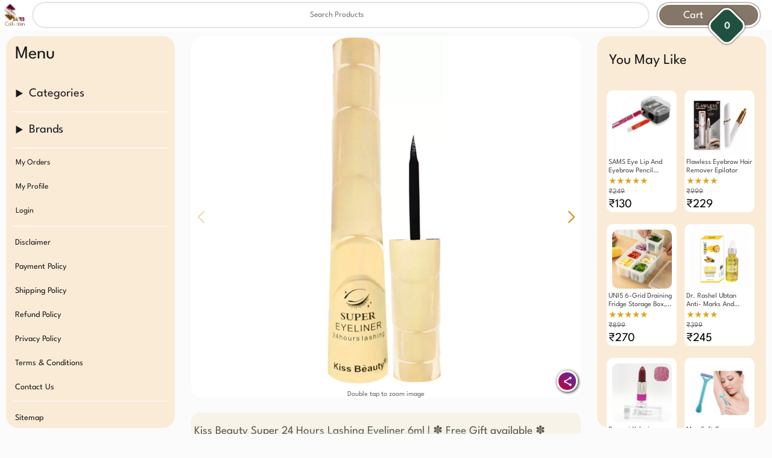

--- FILE ---
content_type: text/html;charset=UTF-8
request_url: https://samscollection.in/product.php?option1=934&option2=Kiss%20Beauty%20Super%2024%20Hours%20Lashing%20Eyeliner%206ml
body_size: 28834
content:
<!DOCTYPE html>
<html lang="en-in">
    <head>
        <meta name="viewport" content="width=device-width, initial-scale=1.0"/>
        <meta name="theme-color" content="#3e3f3c" id="theme_col"/>
        <meta property="og:description" content="Get rich intense color in one stroke which is enough to define a fine or thick line that stays true for hours. Kiss Beauty Super 24 Hours Lashing Eyeliner is fast drying, long lasting and gives high peformance coverage to create smouldering eyes with bold shades that redefine the look of eyeliner. Suitable for Sensitive Eyes.  Doesn`t Crack, Flake or Peel. Suitable for contact lenses wearers.

"/>
        <meta name="description" content="Get rich intense color in one stroke which is enough to define a fine or thick line that stays true for hours. Kiss Beauty Super 24 Hours Lashing Eyeliner is fast drying, long lasting and gives high peformance coverage to create smouldering eyes with bold shades that redefine the look of eyeliner. Suitable for Sensitive Eyes.  Doesn`t Crack, Flake or Peel. Suitable for contact lenses wearers.

"/>
        <meta property="og:type" content="website" />
        <title>Kiss Beauty Super 24 Hours Lashing Eyeliner 6ml - Sams Collection</title>
        <meta property="og:title" content="Kiss Beauty Super 24 Hours Lashing Eyeliner 6ml - Sams Collection"/>
        <link rel="canonical" href="https://samscollection.in/product.php?option1=934&option2=Kiss Beauty Super 24 Hours Lashing Eyeliner 6ml"/>
        <meta property="og:url" content="https://samscollection.in/product.php?option1=934&option2=Kiss Beauty Super 24 Hours Lashing Eyeliner 6ml"/>
        <link rel="icon" type="icon/png" href="https://samscollection.in/thumb/Kiss beauty eyeliner3.webp"/>
        <meta property="og:image" content="https://samscollection.in/thumb/Kiss beauty eyeliner3.webp"/>
        <link rel="stylesheet" href="https://samscollection.in/swiper/package/css/swiper.min.css"  nonce='AZyufa5675' defer/> 
        <link rel="preload" fetchpriority="high" as="image" href="https://samscollection.in/images/">        <style nonce='AZyufa5675' defer>
            #mainbox{
                padding-bottom:50px;
            }
            .productbox{
                display: grid;
            }
            .pimgcont{
                width: 100%;
                height: 550px;
                border: none;
                overflow: hidden;
                background: white;
                margin: 10px auto 20px auto;
            }
            .pimginline{
                height:530px;
            }
            .imgturn{
                color:#cb991c;
                font-weight:bolder;
            }
            .giftthumbbox{
                display: grid;
                grid-template-rows: 40px auto;
                overflow: hidden;
                align-items: center;
                justify-content: center;
                font-size: 12px;
                width: calc(100vw - 10px);
                height: auto;
                border-radius: 15px;
                background: whitesmoke;
                margin: 0px 5px 20px 5px;
                padding: 15px 5px;
            }
            .gtbh3{
                width: 100%;
                text-align: center;
                color: #1a1a1a;
                font-weight: 500;
                line-height: 20px;
                height: 20px;
                padding-left: 5px;
                font-size: 14px;
            }
            .fgbitem{
                background: white;
                width: 80px;
                height: 120px;
                margin: auto;
                display: grid;
                grid-template-rows: 90px auto;
                align-items: center;
                justify-content: center;
                /* border: var(--gradsix) thin solid; */
                border-radius: 5px;
                overflow: hidden;
                padding: 2px;
            }
            .fgbthumb{
                max-width:100%;
                max-height:100%;
                margin:auto;
            }
            .fgbname{
                width:100%;
                word-wrap:break-word;
                color:#876000;
                text-align:center
            }
            .dttzi{
                z-index:100000;
                position:absolute;
                bottom:0px;
                color:dimgray;
                width:100%;
                text-align:center;
                font-size: 12px;
            }
            .pname{
                width: calc(100vw - 10px);
                padding: 15px 5px;
                background: #F7F3E8;
                color: #5f5952;
                font-weight: 400;
                min-height: 60px;
                display: flex;
                align-items: center;
                font-size: 19px;
                line-height: 23px;
                border-radius: 15px;
                margin: 5px 5px 20px 5px;
            }
            .pdr{
                z-index: 3;
                position: relative;
                width: calc(100vw - 10px);
                background: inherit;
                display: grid;
                grid-template-columns: 50% 50%;
                height: auto;
                row-gap: 10px;
                margin: 5px auto 20px auto;
                background: white;
                border-radius: 15px;
                /*padding-left: 10px;*/
            }
            .price{
                font-size: 45px;
                font-weight: 500;
                color: #4b4b4b;
                /* align-content: center; */
                line-height: 73px;
                grid-row: 2 / span 3;
                /* padding-left: 10px; */
                text-align: center;
                border-radius: 10px;
                height: 70px;
            }
            .bhaav{
                display:grid;
                grid-template-columns:repeat(2, 100px) auto;
                align-items:center;
            }
            .pprice{
                width: 100%;
                height: auto;
                margin: 0px 0px 10px 0px;

            }
            .mrp{
                font-size:15px;
                font-weight: 500;
                color:dimgray;
                text-decoration: line-through;
                line-height: 20px;
            }
            .disc{
                color:green;
                font-size:14px;
                font-weight:500;
            }
            .slabel{
                font-size:15px;
                font-weight:500;
                color:#4b4b4b;
                ;
            }
            .mrp, .disc,.slabel{
                text-align: center;
            }
            .rating{
                font-size:15px;
                border-radius:5px;
                color: goldenrod;
                margin:0px 0px 10px 0px;
                grid-column: 1/span 2;
                padding-left:10px;
                text-align: center
            }
            .rating_no{
                font-size: 14px;
                margin:auto 0px;
            }
            .fregift_srch_2{
                height: 20px;
                line-height: 20px;
                text-align: center;
                color: dimgray;
                font-size: 13px;
                font-weight: 500;
                background: white;
            }
            .descbox{
                z-index: 3;
                font-size: 14px;
                position: relative;
                width: calc(100vw - 10px);
                min-height: 200px;
                line-height: 22px;
                margin: 5px auto 20px auto;
                padding: 5px;
                color: #4b4b4b;
                border-radius: 15px;
                background: #f7f3e8;
                overflow-x: auto;
                white-space: pre-wrap;
                white-space: -moz-pre-wrap;
                white-space: -pre-wrap;
                white-space: -o-pre-wrap;
                word-wrap: break-word;
            }
            .buybox{
                z-index: 3;
                position: relative;
                display: grid;
                grid-template-columns: calc(50% - 5px) calc(50% - 5px);
                /* height: 60px; */
                background: #ffffff /*#faebd7*/;
                border-radius: 10px;
                /* box-shadow: 0px 0px 3px black; */
                width: calc(100vw - 10px);
                margin: 10px auto auto auto;
                grid-column: 1 / span 2;
                gap: 10px;
                padding: 12px;
                justify-content: center;
            }
            .buybtns{
                width: 100%;
                min-width: 100px;
                max-width: 150px;
                height: 50px;
                margin: auto;
                border-radius: 10px;
                border: none;
                background: #006d03;
                color: white;
                font-size: 18px;
            }
            .nosale,.tocheckout{
                width: 100%;
                grid-column: 1 / span 2;
                height: 45px;
                line-height: 45px;
                text-align: center;
                font-weight: 500;
                margin: auto;
                border-radius: 15px;
                border: none;
                color: #4b4b4b;
                font-size: 15px;
                background: #f5f5f5;
            }
            .tocheckout{
                background:linear-gradient(to bottom,#005589,var(--gradsix));
            }
            .float{
                position:relative;
                display: grid;
                width:calc(100vw - 10px);
                margin: 5px auto 20px auto;
            }
            .atcbtn{
                background: #bb0000;
            }
            .pntext .colgreen{
                line-height:15px;
            }
            .paynotes{
                z-index: 3;
                width: calc(100vw - 10px);
                height: auto;
                display: grid;
                grid-template-columns: 20px auto;
                grid-template-rows: auto;
                position: relative;
                color: #4b4b4b;
                font-size: 13px;
                justify-content: center;
                padding: 10px;
                margin: 5px auto 20px auto;
                line-height: 20px;
                background: #f5f5f5;
                border-radius: 15px;

            }
            .mini_headings{
                color: #4b4b4b;
                font-size: 25px;
                font-weight: 400;
                padding: 10px 0px;
                margin: 10px 0px;
            }
            .mh_paynotes{
                grid-column: 1/span 2;
            }
            .variantbox{
                z-index: 3;
                position: relative;
                height: auto;
                width: calc(100vw - 10px);
                border-radius: 15px;
                background: #efece7;
                margin: 5px auto 20px auto;
                display: grid;
                grid-template-columns: 100%;
                grid-template-rows: 50px 280px;
                justify-content: center;
                padding: 0px 5px 0px 5px;
            }
            .varh4{
                width:200px;
                margin: auto;
                height:30px;
                background:var(--gradone);
                color:white;
                text-align:center;
                line-height:30px;
                box-shadow: 0px 0px 2px black;
                border-radius:0px 0px 5px 5px;
                border:var(--gradfour) thin solid;
                border-top:none;
            }
            .vleft,.vright{
                z-index: 10;
                width: 40px;
                height: 50px;
                position: absolute;
                top: 140px;
                border: none;
                background: #857767;
                color: white;
                font-size: 20px;
                line-height: 45px;
                display: none;
            }
            .vleft{
                left:0px;
                border-left:none;
                border-radius:0px 10px 10px 0px
            }
            .vright{
                right:0px;
                border-right:none;
                border-radius:10px 0px 0px 10px
            }
            .varprods{
                z-index:9;
                position:relative;
                overflow:auto;
                display:grid;
                column-gap:6px;
                grid-auto-flow:column;
                column-width:200px;
                justify-content:flex-start;
                margin-top:10px;
            }
            .varprods::-webkit-scrollbar{
                display:none;
            }

            .features{
                z-index: 3;
                position: relative;
                width: calc(100vw - 10px);
                margin: 5px auto 20px auto;
                padding: 5px;
                color: #4b4b4b;
                border-radius: 15px;
                background: #f5f5f5;
                overflow: hidden;
            }
            .specs{
                width: 100%;
                display: grid;
                grid-template-columns: 150px auto;
                font-size: 14px;
                margin: 3px auto auto auto;
                padding: 7px 5px;
                align-items: center;
                word-break: break-all;
            }
            .videobox{
                z-index: 3;
                font-size: 12px;
                position: relative;
                width: calc(100vw - 10px);
                min-height: 400px;
                margin: 5px auto 20px auto;
                padding: 5px;
                border-radius: 15px;
                background: #f5f5f5;
                display: grid;
                grid-template-rows: min-content;
            }
            .video{
                width: 100%;
                height: 100%;
                border: none;
                border-radius: 10px;
                display:none;
            }
            .notvideo{
                width: 100%;
                height: 100%;
                border: none;
                border-radius: 10px;
                display: flex;
                align-items: center;
                justify-content: center;
            }
            .loadvideo{
                width:100px;
                height:50px;
                color:#4b4b4b;
                background: antiquewhite;
                border-radius:20px;
                line-height: 50px;
                text-align: center;
                font-size: 15px;
            }
            .rviewbox{
                z-index: 3;
                font-size: 14px;
                position: relative;
                width: 100%;
                min-height: 200px;
                padding: 5px;
                border-radius: 15px;
                background: #f5f5f5;
                display: grid;
                align-items: flex-start;
                align-content: flex-start;
                max-height: 500px;
                overflow: auto;
                margin: 5px auto 20px auto;
            }
            .reviewbox1{
                background: #efece7;
            }
            .ratebox{
                display: grid;
                grid-template-rows: auto;
                color: #4b4b4b;
                border-radius: 3px;
                width: 100%;
                line-height: 30px;
            }
            .starbox{
                width:160px;
                height:40px;
                display:grid;
                grid-template-columns:30px 30px 30px 30px 30px;
                align-items:center;
                justify-content:center;
            }
            .star{
                font-size:25px;
                color:dimgray;
            }
            .custreview,.custname{
                width: 100%;
                height: 40px;
                color: #4b4b4b;
                border: none;
                margin-bottom: 10px;
                border-radius: 10px;
            }
            .custreview{
                min-height: 100px;
                max-height:200px;
                min-width:100%;
                max-width: 100%;
                resize:vertical;
            }
            .newrating{
                width:150px;
                height:40px;
                margin:auto;
                border:none;
                border-radius:25px;
                background:lightgray;
                color:dimgray
            }
            .rpack{
                width: 100%;
                height: auto;
                display: grid;
                grid-template-columns: auto 50px;
                grid-template-rows: minmax(30px, auto) auto;
                column-gap: 2px;
                padding: 3px;
                background: white;
                margin-bottom: 5px;
                border-radius: 10px;
            }
            .cname{
                width: 100%;
                height: 100%;
                display: flex;
                align-items: center;
                color: #4b4b4b;
                font-weight: 500;
            }
            .crate{
                width: 45px;
                margin: auto;
                height: 95%;
                background: #daa520;
                display: flex;
                align-items: center;
                justify-content: center;
                color: white;
                font-weight: bold;
                border-radius: 2px;
            }
            .creview{
                width: 100%;
                height: auto;
                color: #4b4b4b;
                font-style: italic;
                grid-column: 1 / span 2;
            }
            .tal{
                display:grid;
                grid-template-columns:100%;
                justify-content:center;
                height:auto;
                overflow:hidden;
                margin:15px auto 15px auto;
            }
            .tal::-webkit-scrollbar{
                display:none;
            }
            .spinners{
                position: relative;
                padding: 3px;
                background: white;
                border-radius: 5px;
                width: 100px;
                height: 220px;
                display: grid;
                grid-template-rows: 110px repeat(4, auto);
                align-content: center;
                justify-content: center;
                margin: auto 5px auto 5px;
                overflow: hidden;
            }
            .spinner2{
                height:auto;
                background: white;
                border-radius: 10px;
            }
            .spinner3{
                width:140px;
                background: white;
                border-radius: 10px;
                margin:5px;
                grid-template-rows:110px auto auto;
            }
            .spinname2{
                z-index: 2;
                font-size:20px;
                font-weight:bold;
                text-align:center;
                line-height:40px;
                border-radius:5px;
            }
            .spinthumb{
                z-index: 2;
                max-width:90%;
                max-height:90%;
                margin:auto;
                border-radius: 10px;
                filter: drop-shadow(0px 0px 6px lightgray);
            }
            .spinthumb2{
                filter: none;
            }
            .spinname{
                display:block;
                z-index: 2;
                color:#4b4b4b;
                font-size:12px;
                font-weight: 500;
                overflow: hidden;           /* Hides the overflowing content */
                display: -webkit-box;       /* Sets the display as a flexible box (WebKit specific, but widely supported) */
                -webkit-box-orient: vertical; /* Sets the box orientation to vertical */
                -webkit-line-clamp: 2;      /* Limits the text to 3 lines */
                line-clamp: 2;              /* Standard property for line clamping */
                line-height: 14px;
                text-overflow: ellipsis;
                margin:auto;
            }
            .spin_mrp{
                font-size:12px;
                font-weight: 500;
                color:dimgray;
                text-decoration: line-through;
                line-height: 20px
            }
            .spin_price{
                font-size:20px;
                font-weight: 500;
                color:black;
                line-height: 20px;
            }
            .spin_view{
                height: 35px;
                width: 60px;
                background: #205140;
                color: #ffffff;
                border-radius: 10px;
                border: none;
                position: absolute;
                right: 5px;
                bottom: 10px;
                line-height: 35px;
            }
            .base_hidden{
                display:none;
            }
            .gift_flex{
                width:100%;
                height:100%;
                display:flex;
                align-items:center;
                justify-content:center;
                backdrop-filter:blur(2px);
                position:fixed;
                top:0px;
                left:0px;
                z-index:994;
                display:none;
            }
            .giftcont{
                width: calc(100vw - 10px);
                margin:auto;
                height: 280px;
                background: #857767;
                padding: 5px;
                padding-bottom: 15px;
                /* box-shadow: 0px 0px 3px black; */
                position: relative;
                border-radius: 15px;
            }
            .gigt_h3{
                wisth:100%;
                height:50px;
                line-height:50px;
                text-align:left;
                color:white;
                font-size:25px;
                font-weight:400
            }
            .gift_box{
                width:100%;
                height:220px;
                display:grid;
                grid-gap:3px;
                grid-auto-flow:column;
                align-items:center;
                overflow:auto;
            }
            .gift_box::-webkit-scrollbar{
                display:none;
            }
            .gift{
                width: 100%;
                height: 200px;
                display: grid;
                grid-template-columns: 150px;
                grid-template-rows: 100px 55px 35px;
                padding: 5px;
                background: white;
                border-radius: 10px;
            }
            .gifthumb{
                width: auto;
                height: auto;
                max-height: 95%;
                max-width: 95%;
                margin: auto;
                border-radius: 10px;
            }
            .giftname{
                font-size:12px;
                color:#4b4b4b;
                overflow: hidden;           /* Hides the overflowing content */
                display: -webkit-box;       /* Sets the display as a flexible box (WebKit specific, but widely supported) */
                -webkit-box-orient: vertical; /* Sets the box orientation to vertical */
                -webkit-line-clamp: 2;      /* Limits the text to 3 lines */
                line-clamp: 2;
                height:30px;/* Standard property for line clamping */
                line-height: 15px;
                text-overflow: ellipsis;
            }
            .giftbtn{
                background: #006d03;
                color: white;
                border: none;
                width: 100px;
                margin: auto;
                height: 35px;
                border-radius: 20px;
            }
            .closegiftflex{
                position: absolute;
                top: 0px;
                height: 50px;
                width: 50px;
                right: 0px;
                border: none;
                background: none;
                color: white;
                font-size: 30px;
            }
            .payimgbox{
                z-index: 3;
                position: relative;
                width: calc(100vw - 10px);
                margin: 5px auto 20px auto;
                padding: 5px;
                border-radius: 15px;
                background: #f7f3e8;
                display: grid;
                align-items: center;
                justify-content: center;
            }
            .payoptimg{
                max-width:800px;
                max-height:400px;
                width:90%;
                height:auto;
                margin:auto;
            }
            .noticel{
                font-size:14px;
                color:dimgray;
                line-height:15px;
            }
            .noticeh{
                color:var(--gradthree);
                font-size:15px;
            }
            .fgcont{
                display:flex;
                column-gap:5px;
                height:130px;
                width:100%;
                justify-content:center;
                align-content:center;
            }
            .biggiftbox{
                width: 300px;
                top: 100vh;
                bottom: auto;
                left: auto;
                right: calc(50vw - 150px);
                height: 400px;
                padding: 5px;
                border-radius: 20px;
                display: grid;
                grid-template-columns: auto 40px;
                grid-template-rows: 40px 250px auto;
                z-index: 994;
                position: fixed;
                row-gap: 10px;
                font-size: 15px;
                background: #fbfbfb;
                color: #4b4b4b;
                box-shadow: 0px 0px 5px #e3e3e3;
            }
            .bgbfree{
                font-size: 25px;
                color: #4b4b4b;
                line-height: 40px;
            }
            .bgbimg{
                grid-column:1/span 2;
                max-height:95%;
                max-width:95%;
                margin:auto;
                border-radius:15px;
                /*filter: drop-shadow(0px 0px 6px lightgray);*/
            }
            .bgbname{
                grid-column: 1 / span 2;
                color: #4b4b4b;
                display: flex;
                align-items: flex-start;
                text-align: center;
                justify-content: center;
            }
            .closebgb{
                background: none;
                border: none;
                color: #4b4b4b;
                font-size: 29px;
                font-weight: 500;
            }
            .colgreen{
                font-size: 15px;
                color:goldenrod;
            }
            .pntext{
                font-size: 15px;
                margin-bottom: 10px;
            }
            .strike{
                text-decoration: line-through;
            }
            .sptext{
                margin-bottom: 10px;
            }
            .tnclink{
                font-weight: bold;
                color: #003ce9;
            }
            .etd_box{
                display: grid;
                grid-template-columns: auto 100px;
                grid-template-rows: 30px 40px 40px;
                z-index: 3;
                position: relative;
                width: 100%;
                margin: 20px auto 0px auto;
                padding: 10px 10px;
                align-items: center;
                background: #fff6e9;
                border-radius: 15px;
                color: #494848;
                grid-column: 1 / span 2;
            }
            .pincode{
                height: 30px;
                font-size: 15px;
                color: dimgray;
                border: none;
                border-radius: 10px;
            }
            .etd_btn{
                height: 30px;
                width: 90px;
                margin: auto;
                background: #205140;
                color: white;
                border: none;
                border-radius: 10px;
                font-weight: bold;
            }
            #etd_date{
                grid-column: 1/ span 2;
                width:100%;
                font-size: 14px;
            }
            .etd_heading{
                grid-column: 1/ span 2;
                font-weight: bold;
                width:100%;
            }
            .sharebtn{
                position:sticky;
                -webkit-position:sticky;
                bottom: 10px;
                margin: auto 5px auto auto;
                z-index: 20;
                border-radius: 50px;
                height:35px;
                width:35px;
                display: grid;
                grid-template-columns:auto auto;
                align-items: center;
                justify-content: center;
                color:white;
                background: linear-gradient(45deg, var(--gradone),#5a2ca3);
                border:solid medium white;
                font-size: 13px;
                box-shadow: 1px 1px 5px black;
            }
            .sharebtn svg{
                transform: scale(1);
            }
            .spcont{
                display: grid;
                grid-template-columns: 100%;
                justify-content: center;
                height: auto;
                overflow: hidden;
                margin: 5px auto 20px auto;
                background: antiquewhite;
                width:calc(100vw - 10px);
                border-radius: 15px;
            }
            .sph2{
                width:100%;
                height:50px;
                line-height:60px;
                color:#1A1A1A;
                font-weight: 400;
                padding-left: 10px;
            }
            .spsec{
                overflow:auto;
                height:250px;
                display:grid;
                /*grid-template-columns:repeat(12,170px);*/
                grid-auto-flow:column
            }
            .spsec::-webkit-scrollbar{
                display:none;
            }
            .spsec2{
                height:220px;
                /*grid-template-columns: repeat(12, 110px);*/
            }
            @media screen and (min-width:1000px){
                #mainbox{
                    padding-bottom:0px;
                }
                .productbox{
                    background: #fbfbfb;
                    column-gap: 10px;
                    grid-template-columns: calc(50% - 5px) calc(50% - 5px);
                    align-items: flex-start;
                }
                .pimgcont{
                    height:600px;
                    height: 600px;
                    border-radius: 20px;
                    overflow: hidden;
                    grid-column: 1 / span 2;
                }
                .pimginline{
                    height:580px;
                }
                .pname,.giftthumbbox,.paynotes,.payimgbox{
                    width:100%;
                    margin:5px 0px 20px 0px;
                    grid-column: 1 / span 2;
                }
                .giftthumbbox,.paynotes{
                    grid-column: 2 / 2;
                    margin: 5px 0px 20px auto;
                }
                .buybox,.descbox{
                    width:100%;
                }
                .pdr{
                    width:100%;
                    margin: 5px 0px 20px auto;
                    grid-row: span 2;
                }
                .etd_box{
                    width:95%;
                    margin: 20px auto 10px auto;
                }
                .price{

                }
                .pprice,.rating{
                    font-size:20px;
                }
                .features{
                    width:100%;
                    display: grid;
                    grid-template-columns:100%;
                    grid-template-rows:auto;
                    grid-gap:3px;
                }
                .specs{
                    height:100%;
                }
                .baseh3_3{
                    height:300px;
                }
                .videobox{
                    height: 600px;
                    width: 100%;
                    grid-column: 1 / span 2;
                }
                .video{
                    height:100%;
                }
                .vleft,.vright{
                    display:block;
                }
                .variantbox{
                    padding:0px 15px 0px 15px;
                    width:100%;
                    grid-column: 1/span 2;
                }
                .sidebox{
                    position: fixed;
                    right: 0px;
                    top: 0px;
                    height: calc(100vh - 70px);
                    padding: 10px;
                    width: 280px;
                    display: grid;
                    grid-template-rows: 60px auto;
                    overflow: auto;
                    border: none;
                    border-radius: 0px;
                    background: #faebd7;
                    margin: 60px 10px 10px 10px;
                    border-radius: 20px;
                }
                .spinner2{
                    margin: 10px auto 10px auto;
                    max-width: 130px;
                    min-width: 100px;
                    width: 90%;
                    height: max-content;
                    background: white;
                }
                .spinners{
                    /*box-shadow:0px 0px 3px black;*/
                }
                .giftcont{
                    width:350px;
                    height:500px;
                }
                .gift_box::-webkit-scrollbar{
                    display:block;
                }
                .gift_box{
                    height:430px;
                    padding:0px;
                    grid-template-columns:160px 160px;
                    grid-auto-flow:unset;
                    align-items:flex-start;
                    grid-template-rows:200px;
                    justify-content:center;
                }
                .biggiftbox{

                }
                #body{
                    background: #fbfbfb;
                }
                .float{
                    width:100%;
                    grid-template-columns: calc(50% - 5px) calc(50% - 5px);
                    grid-column: 1 / span 2;
                    column-gap: 10px;
                }
                .rviewbox{
                    margin:0px
                }
                .spsec{
                    grid-template-columns:25% 25% 25% 25%;
                    height:750px;
                    overflow:auto;
                    grid-auto-flow:unset;
                    margin-top:10px;
                }
                .spsec2{
                    grid-template-columns:49.5% 49.5%;
                    height:100%;
                    overflow:auto;
                    grid-auto-flow:unset;
                    margin-top:10px;
                }
            }


        </style>
    </head>
    <body id="body">
        <style nonce='AZyufa5675' defer>
    /*@font-face {
      font-family: 'SamsFont';
      src: url('https://samscollection.in/font/sams_font-webfont.woff2') format('woff2'),
           url('https://samscollection.in/font/sams_font-webfont.woff') format('woff');
      font-weight: normal;
      font-style: normal;
      font-display: swap;
    }*/
    @font-face {
        font-family: 'SamsFont';
        font-display: swap;
        src: url('https://samscollection.in/font/sams_font2.ttf') format('truetype');
        /*  font-weight: normal;
          font-style: normal;*/
    }
    /*:root {--gradone:#5d0722;--gradtwo:#f6f6f9;--gradthree:#734205;--gradfour:#fbd477;--gradfive:#5d0722;--gradsix:#232222;}*/
    :root {
        --gradone: #c5003e;
        --gradtwo: #f6f6f9;
        --gradthree: #651936;
        --gradfour: #fbc177;
        --gradfive: #7d163b;
        --gradsix: #212941;
        --grad7: #208500;
    }
    *::-webkit-scrollbar{
        width:5px;
        background: bisque;
        border-radius:50px;
    }
    a{
        font:inherit;
        color:white;
        text-decoration:inherit
    }
    *::-webkit-scrollbar-thumb{
        background-color:burlywood;
        border-radius:50px;
    }
    .bannerbox::-webkit-scrollbar{
        display:none;
    }
    .newprobox::-webkit-scrollbar{
        display:none;
    }
    .giftbox::-webkit-scrollbar{
        display:none;
    }
    .nav::-webkit-scrollbar{
        display:none;
    }
    *{
        text-decoration:none;
        transition-duration:0.5s;
        box-sizing:border-box;
        margin:0px;
        font-family:'SamsFont',sans-serif;
        outline: none;
        user-select:none;
        -webkit-tap-highlight-color: rgba(0,0,0,0);
        -webkit-tap-highlight-color: transparent;
        scroll-behavior: smooth;
    }
    .header{
        z-index: 1000;
        padding:5px;
        width:100%;
        height:50px;
        display:grid;
        background: white;
        grid-template-columns:50px auto;
        align-items:center;
        overflow:hidden;
        position:sticky;
        position:-webkit-sticky;
        top:0px;
        /*        box-shadow:0px 0px 3px black*/
    }
    .inlinelogo{
        width:40px;
        height:40px;
        border-radius:3px;
        background: white;
        /*box-shadow:0px 0px 3px black;*/
    }
    .searchbox{
        width: 100%;
        margin: auto;
        height: 40px;
        border: none;
        text-align: center;
        border-radius: 23px;
        background: white;
        box-shadow: 0px 0px 3px #9b9a9a;
    }
    .nav{
        z-index: 998;
        width: 300px;
        height: calc(100vh - 70px);
        padding: 0px 10px;
        overflow: auto;
        display: grid;
        grid-template-rows: 70px repeat(13, auto);
        position: fixed;
        top: 60px;
        color:white;
        left: -310px;
        background: #5f5952;
        /*box-shadow: 0px 0px 10px #4b4b4b;*/
        border-radius: 20px;
    }
    .mainlogo{
        width:auto;
        height:90%;
        margin: auto;
        background:white;
        border-radius:5px;
    }
    .gradline{
        height:0.1pt;
        width: 100%;
        border:none;
        background:white;
        margin:5px auto 5px auto;
    }
    .catbox{
        width: 100%;
        font-weight: 500;
        margin: 5px auto 5px auto;
        display: grid;
        grid-template-rows: 40px auto;
        align-content: center;
        font-size: 20px;
    }
    .catopen{
        height:40px;
        width:95%;
        margin:auto;
        display:flex;
        align-items: center;
    }
    .navbtns{
        width: 100%;
        height: 30px;
        margin: 5px auto 5px auto;
        text-align: left;
        background: none;
        border: none;
        color:white;
        font-weight: 500;
    }
    .navlinks{
        line-height: 35px;
        border: none;
        font-weight: 500;
        font-size: 14px;
        padding-left: 5px;
    }
    .menu_heading{
        display: grid;
        grid-template-columns: auto 50px;
        height: 60px;
        align-items: center;
        position: sticky;
        top: 00px;
        background: #5f5952;
    }
    .menu_heading label{
        font-size: 30px;
        padding-left: 5px;
    }
    .menuclose{
        background: none;
        border: none;
        font-size: 30px;
        color: white;
    }
    .links{
        width:100%;
        height:auto;
        display:grid;
        grid-auto-flow:row;
    }
    cite{
        font-style:inherit;
    }
    .catbtns{
        width:98%;
        font-size:12px;
        margin:3px auto 3px auto;
        height:35px;
        background:#857767;
        border:none;
        border-radius:3px;
        display:grid;
        grid-template-columns:173px 20px;
        align-items: center;
        justify-content:center;
    }
    .ordbtns:hover{
        font-size:18px;
        color:var(--gradthree);
        border:var(--gradthree) medium solid;
        height:40px;
        font-weight:bold;
    }
    .bottombox{
        z-index: 999;
        width: calc(100vw - 10px);
        height: 50px;
        display: grid;
        grid-template-columns: 49.5% 49.5%;
        grid-column-gap: 1%;
        position: fixed;
        bottom: 5px;
        border-radius: 25px;
        left: 5px;
        background: #3a3b38fa;
        box-shadow: 0px 0px 3px black;
        backdrop-filter: blur(2px);
    }
    .menuop{
        display: grid;
        grid-template-columns: 50px auto;
        background: none;
        border-radius: 20px;
    }
    .hamburgc,.hamburg{
        display:grid;
        grid-template-rows:repeat(3, 8px);
        align-content:center;
        height:50px;
        justify-content: center;
    }
    .hamburgc{
        overflow:hidden;
        display:none;
        align-content:center;
        justify-content:center;
        font-size:35px;
        color:white
    }
    .hamb{
        width: 20px;
        margin: auto;
        height: 3px;
        background: white;
        border: none;
        border-radius: 2px;
    }
    .hambtxt{
        width:100%;
        height:50px;
        line-height:50px;
        color:white;
        font-size:15px;
        font-weight:500;
        text-align:center;
    }
    .cartbox{
        z-index:997;
        width:100%;
        height:300px;
        box-shadow: 0px 0px 3px #cbcbcb;
        position:fixed;
        bottom:-300px;
        left:0px;
        background:#fffaeb;
        border-radius:20px;
        padding-top:50px;
        display:flex;
        align-items:flex-start;
        column-width:190px;
        justify-content:flex-start;
        overflow:auto;
    }
    .cartccd,.cartcc{
        color: white;
        font-size: 15px;
        font-weight: 500;
        background: #857767;
        border-radius: 20px;
        border: none;
    }
    .cartccd{
        display:none;
    }
    .ccd,.ccm{
        width: 50px;
        height: 50px;
        border-radius: 13px;
        display: flex;
        justify-content: center;
        align-items: center;
        border: #ffffff solid medium;
        background: #205140;
        color: white;
        position: fixed;
        bottom: 25px;
        right: 20px;
        transform: rotateZ(45deg);
        box-shadow: 0px 0px 3px black;
    }
    .cartcc{
        background: none;
    }
    .ccd{
        display:none
    }
    .cctxtd,.cctxt{
        transform: rotateZ(-45deg)
    }
    .dadbas{
        width:100%;
        height:50px;
        line-height:50px;
        color:white;
        font-weight:500;
        display:grid;
        grid-template-columns:173px 20px;
        padding-left: 5px;
        font-size:12px;
    }
    .cartprod{
        display:grid;
        grid-template-columns:100px 80px;
        grid-template-rows:40px 40px 40px 50px;
        padding:5px;
        background:white;
        margin:3px 2px 5px 2px;
        width:190px;
        border-radius:3px;
    }
    .cartimg{
        width:auto;
        height:auto;
        max-height:95px;
        max-width:95px;
        margin:auto;
        grid-row:1/span 3;
    }
    .cartpname{
        width:100%;
        display:flex;
        font-size:12px;
        color:var(--gradthree);
        grid-column:1/span 2;
        overflow:hidden
    }
    .multibox{
        display:grid;
        grid-template-rows:15px 25px;
        align-items:flex-start;
        font-size:12px;
        border-bottom:var(--gradfour) thin solid;
    }
    .cartminih{
        color:var(--gradone);
        text-align:center;
    }
    .cartmini{
        font-size:14px;
        color:var(--gradthree);
        text-align:center;
        line-height:25px;
    }
    .gotocartm{
        font-size: 12px;
        z-index: 997;
        width: 100px;
        border-radius: 20px;
        position: fixed;
        bottom: -41px;
        height: 35px;
        left: 5px;
        background: #006103;
        font-weight: 500;
        text-align: center;
        line-height: 37px;
        color: #ffffff;
    }
    .gotocartd{
        display:none;
    }
    .menubottom{
        height:60px;
    }
    .blank{
        display:none;
    }
    .srchlbl{
        opacity:0;
        position:fixed;
        left:-100px;
    }
    .loader{
        z-index:1000;
        position:fixed;
        display:none;
        align-items:center;
        justify-content:center;
        top:0px;
        left:0px;
        width:100%;
        height:100%;
        background-size:100px 100px;
        background-position:center;
        background-repeat:no-repeat;
        background-color:rgba(0,0,0,0.7);
    }
    .loading {
        position: relative;
        width: 100px;
        height: 100px;
    }

    .ring {
        position: absolute;
        border: 4px solid transparent;
        border-top: 4px solid #D4AF37; /* gold */
        border-radius: 50%;
        animation: spin 1.5s linear infinite;
    }

    .ring:nth-child(1) {
        width: 100px;
        height: 100px;
        top: 0;
        left: 0;
        animation-duration: 1s;
    }

    .ring:nth-child(2) {
        width: 70px;
        height: 70px;
        top: 15px;
        left: 15px;
        border-top-color: white; /* navy */
        animation-duration: 1.5s;
    }

    .ring:nth-child(3) {
        width: 40px;
        height: 40px;
        top: 30px;
        left: 30px;
        border-top-color: #D4AF37; /* gold */
        animation-duration: 2s;
    }

    @keyframes spin {
        0% {
            transform: rotate(0deg);
        }
        100% {
            transform: rotate(360deg);
        }
    }

    .msgbox{
        z-index: 1001;
        width: 100%;
        min-height: 50px;
        left: 0px;
        bottom: -60px;
        position: fixed;
    }
    .msgtxt{
        width: calc(100vw - 10px);
        min-height: 50px;
        margin: auto;
        border: none;
        border-radius: 10px;
        display: flex;
        align-items: center;
        padding: 5px;
        justify-content: center;
        color: white;
        background: #d30008;
    }
    .spin_mrp_srch{
        font-size:12px;
        font-weight: 500;
        color:dimgray;
        text-decoration: line-through;
        line-height: 20px
    }
    .spin_price_srch{
        font-size:20px;
        font-weight: 500;
        color:black;
        line-height: 20px;
    }
    .spin_view_srch{
        height: 35px;
        width: 60px;
        background: #205140;
        color: #ffffff;
        border-radius: 10px;
        border: none;
        position: absolute;
        right: 5px;
        bottom: 10px;
        line-height: 35px;
    }
    .prod_view{
        bottom:30px;
    }
    .rating_srch{
        font-size:15px;
        border-radius:5px;
        color: goldenrod
    }
    .prodbox_srch{
        position: relative;
        display: grid;
        grid-template-columns: 100%;
        grid-template-rows: 120px auto;
        width: 95%;
        min-width: 150px;
        height: 250px;
        min-height: 250px;
        margin: 10px auto;
        overflow: hidden;
        /* box-shadow: 3px 3px 5px lightgray; */
        border-radius: 10px;
        padding: 5px;
        background: white;
    }
    .thumb_srch{
        /*grid-column:1/span 2;*/
        max-height: 110px;
        max-width:98%;
        margin:auto;
        width:auto;
        height:auto;
    }
    .pname_srch{
        /*grid-column:1/span 2;*/
        font-size: 12px;
        color:dimgray;
        font-weight:normal;
        overflow: hidden;
        display: -webkit-box;
        -webkit-box-orient: vertical;
        -webkit-line-clamp: 2;
        line-clamp: 2;
        line-height: 14px;
        text-overflow: ellipsis;
        margin: auto;
    }
    .fregift_srch{
        /*grid-column:1/span 2;*/
        height:20px;
        line-height:20px;
        text-align:center;
        color:green;
        font-size:13px;
        font-weight:500;
        background:white;

    }
    .outsrchbox{
        position: fixed;
        top: 50px;
        z-index: 996;
        width: 100%;
        height: 0px;
        overflow: auto;
        background: #fbfbfb;
        align-content: flex-start;
    }
    .censrch{
        position:-webkit-sticky;
        position:sticky;
        top:0px;
        z-index: 1000
    }
    .cansrch{
        width: 70px;
        height: 35px;
        border: none;
        border-radius: 20px;
        /* border-color: #8f223e var(--gradthree) var(--gradtwo) var(--gradone); */
        background: #d92525;
        color: #ffffff;
        font-size: 13px;
        line-height: 37px;
        margin:5px auto 0px auto;
    }
    .srchdata{
        display: grid;
        grid-template-columns: 50% 50%;
    }
    .itemprop{
        display:none;
    }
    .batch{
        width:100%;
        height:80px;
        display:grid;
    }
    .batchimg{
        width:200px;
        height:auto;
        margin:auto;
    }


    @media screen and (min-width:1000px){
        main{
            /*box-shadow:0px 0px 3px black;*/
            background:white;
            width:95%;
            margin:auto;
        }

        .msgtxt{
            width:calc(100vw - 600px)
        }
        .nav{
            width:280px;
            background:antiquewhite;
            color:#1a1a1a;
        }
        .navbtns{
            color:#1a1a1a;
        }
        .menu_heading{
            background: antiquewhite;
        }
        .menuclose{
            opacity: 0;
        }
        .dadbas{
            color:#1a1a1a;
        }
        .ccd{
            display:flex;
            top:18px;
            bottom:auto;
            right:50px;
        }
        .blank{
            display:block;
        }
        body{
            width:100%;
            display:grid;
            grid-template-columns:300px auto 300px;
            background:white/*#c1a8a8;*/
        }
        .cartccd{
            display: block;
            height: 40px;
            width: 170px;
            margin: auto;
            border: #ffffff solid medium;
            box-shadow: 0px 0px 3px black;
            border-radius: 21px;
            text-align: left;
            padding-left: 40px;
            font-weight: 400;
            font-size: 18px;
        }
        .header{
            grid-column:1/span 3;
            grid-template-columns:50px auto 200px;
        }
        .bottombox{
            display:none;
        }
        .nav{
            left:10px;
        }
        .cartbox{
            grid-column:3/span 1;
        }
        .cartbox{
            width:400px;
            height:500px;
            top:-500px;
            right:10px;
            left:auto;
            border-top:none;
            display:flex;
            flex-grow:2;
            flex-wrap:wrap;
            border-radius: 20px;
            justify-content:center;
            align-items:flex-start;
            padding-top:0px;
        }
        .gotocartd{
            width:100%;
            position:-webkit-sticky;
            position:sticky;
            top: 0px;
            left:0px;
            height:40px;
            background: #006103;
            display:block;
            text-align:center;
            line-height:43px;
        }
        .gotocartm{
            display:none;
        }
        .outsrchbox{
            display:grid;
            grid-template-columns:330px auto 330px;
        }
        .censrch{
            grid-column:1/span 3
        }
        .srchdata{
            grid-template-columns: repeat(4, 25%);
        }
    }
</style>
<header class="header">
    <img class='inlinelogo' id="homebtn" data-src='logo/icon3.webp' alt=""/>
    <label for="search" class="srchlbl"></label><input class="searchbox" type='search' id='search' placeholder="Search Products"/>
    <button class="cartccd" id="cartdown" data-todo="open">Cart</button><div class="ccd" id="ccd"><b class="cctxt" id='cctxtd'>0</b></div>
</header>
<div class='outsrchbox' id="osb">
    <center class="censrch"><button class="cansrch" id="cansrch">Clear <b>&#10006;</b></button></center>
    <div class="blank"></div><div class="srchdata" id="srchdata"></div><div class="blank"></div>
</div>
<nav class="nav" id="nav">
    <section class="menu_heading"><label>Menu</label><button class="menuclose" id="menuclose">✖</button></section>
    <details class='catbox'>
        <summary class='catopen'>Categories</summary>
        <section class="links" id="cats"></section>
    </details>
    <hr class="gradline"/>
    <details class='catbox'>
        <summary class='catopen'>Brands</summary>
        <section class="links" id="brands"></section>
    </details>
    <hr class="gradline"/>
    <button class='navbtns' id="myorders">My Orders</button>
    <button class="navbtns" id="profile">My Profile</button>
    <button class="navbtns loginbtn" id="login">Login</button>
    <button class="navbtns loginbtn" id="logout">Logout</button>
    <hr class="gradline"/>
    <!--<a href="aboutus.php" class="navbtns navlinks">About Us</a>-->
    <a href="disclaimer.php" class="navbtns navlinks">Disclaimer</a>
    <a href="paymentpolicy.php" class="navbtns navlinks">Payment Policy</a>
    <a href="shippingpolicy.php" class="navbtns navlinks">Shipping Policy</a>
    <a href="our_refund_policy.php" class="navbtns navlinks">Refund Policy</a>
    <a href="our_privacy_policy.php" class="navbtns navlinks">Privacy Policy</a>
    <a href="terms&conditions.php" class="navbtns navlinks">Terms & Conditions</a>
    <a href="contactus.php" class="navbtns navlinks">Contact Us</a>
    <hr class="gradline"/>
    <a href="sitemapgui.php" class="navbtns navlinks">Sitemap</a>
    <a href="https://play.google.com/store/apps/details?id=in.samscollection&pcampaignid=pcampaignidMKT-Other-global-all-co-prtnr-py-PartBadge-Mar2515-1" id='gpapp' class="navbtns navlinks">Download App</a>
    <!--<div class='batch' id='gpapp' data-src='https://play.google.com/store/apps/details?id=in.samscollection&pcampaignid=pcampaignidMKT-Other-global-all-co-prtnr-py-PartBadge-Mar2515-1'>
    <img class='batchimg' src='logo/gpb.webp' alt='google play app'/>
    </div>-->
    <a class="dadbas"><b>Developed By Ahmed Sura</b><b>&#10097;</b></a>
    <a href="//www.dmca.com/Protection/Status.aspx?ID=f4218859-9f7c-4ee0-8722-dcb58a181244" title="DMCA.com Protection Status" class="dmca-badge"> <img src ="https://images.dmca.com/Badges/dmca_protected_sml_120l.png?ID=f4218859-9f7c-4ee0-8722-dcb58a181244"  alt="DMCA.com Proteced" /></a>  
    <script defer nonce="AZyufa5675" src="https://images.dmca.com/Badges/DMCABadgeHelper.min.js"></script>

    <div class="menubottom"></div>
</nav>
<!--<div class="appinstallout" id="aio" src='https://play.google.com/store/apps/details?id=in.samscollection&pcampaignid=pcampaignidMKT-Other-global-all-co-prtnr-py-PartBadge-Mar2515-1'>
    <b class='aiolabel'>Download App form Play Store</b><b class='closeaio'>&#10006;</b>
</div>-->
<div class='loader' id='loader'><div class="loading">
        <div class="ring"></div>
        <div class="ring"></div>
        <div class="ring"></div>
    </div></div>
<div class="cartbox" id="cartbox"></div>
<div class="bottombox" id="bottombox"><div class="menuop" id="navtog" data-todo="open"><span class="hamburg" id="navo"><hr class="hamb"/><hr class="hamb"/><hr class="hamb"/></span><span class="hamburgc" id="navc">&#10006;</span><b class="hambtxt" id="hambtxt">Menu</b></div>
    <button class="cartcc" id="cartup" data-todo="open">Cart</button><div class="ccm" id="cc"><b class="cctxt" id='cctxtm'>0</b></div></div>
<a class='gotocartm' href='cart.php' id="gtc">View Cart</a>
<div class='msgbox' id="msgbox">
    <p class="msgtxt" id="msgtxt"></p>
</div>

<script nonce="AZyufa5675">
    var user_id_global;
    if (localStorage.getItem("userid") === null || localStorage.getItem("userid") === "") {
        localStorage.setItem("userid", "user-" + Math.floor(Math.random() * 899999 + 100000));
        user_id_global = localStorage.getItem("userid");
    } else {
        if (localStorage.getItem("no") === null || localStorage.getItem("no") === "") {
        } else {
            if (localStorage.getItem("uid") === null || localStorage.getItem("uid") === "") {
                var xhr = new XMLHttpRequest();
                xhr.open("POST", "background/profiledata.php");
                var f = new FormData();
                f.append("todo", "update_uid");
                f.append("no", localStorage.getItem("no"));
                f.append("userid", localStorage.getItem("userid"));
                user_id_global = localStorage.getItem("userid");
                xhr.send(f);
                xhr.onload = async function () {
                    console.log(this.response);
                    localStorage.setItem("uid", "Done");
                };
            }
        }
    }



    function err(type, msg, err) {
        var xhr = new XMLHttpRequest();
        xhr.open("POST", "background/jserror.php");
        var f = new FormData();
        f.append("userid", localStorage.getItem("userid"));
        f.append("msg", msg);
        f.append("type", type);
        f.append("err", err + "<br>System Info:<br>" + "Platform: " + navigator.platform + "<br>User Agent: " + navigator.userAgent + "<br>App Version: " + navigator.vendor + "<br>Window.Opera: " + window.opera);
        f.append("page", "https://" + window.location.hostname + window.location.pathname);
        xhr.send(f);
        xhr.onload = async function () {
            console.log(this.response);
        };
    }
</script>
<script nonce="AZyufa5675" defer>
    window.onerror = function (msg, url, line, column, error) {
        err("jserr", "JS-Error at " + url, "Error Message: " + msg + "<br>Line Number: " + line + "<br>Column No: " + column + "<br>Error(More info): " + error + " <br>Ip Info:- ");
    };
</script>
<script nonce='AZyufa5675' defer>
    var winnh = (window.innerHeight - 100);
    function id(id) {
        return document.getElementById(id);
    }
    //------------------------------------Hide Show Loader--------------------------
    const showloader = async function () {
        id("loader").style = "display:flex";
    };
    const hideloader = async function () {
        id("loader").style = "";
    };
    var setcats;
    window.onload = async function () {
        //showmsg("Website is under maintenance",10000);    

        var xhr = new XMLHttpRequest();
        xhr.open("POST", "background/maindata.php");
        var f = new FormData();
        f.append("userid", localStorage.getItem("userid"));
        f.append("todo", "header");
        f.append("no", localStorage.getItem("no"));
        xhr.send(f);
        xhr.onload = async function () {
            setcats = JSON.parse(this.response);
            localStorage.setItem("cc", setcats.cc);
            id("cats").innerHTML = setcats.cats;
            id("brands").innerHTML = setcats.brands;
            id("cctxtd").innerHTML = setcats.cc;
            id("cctxtm").innerHTML = setcats.cc;
            id("cartbox").innerHTML = setcats.products;
            id("profile").onclick = () => {
                window.location.href = "myprofile.php";
            };
            //go home
            id("homebtn").onclick = function () {
                window.location.href = "https://samscollection.in/";
            };

        };
        //var gogtag=document.createElement("SCRIPT");
        //gogtag.defer=true;
        //gogtag.nonce="AZyufa5675";
        //gogtag.src="https://www.googletagmanager.com/gtag/js?id=UA-149103725-1";
        //document.getElementsByTagName('body')[0].appendChild(gogtag);
        //setTimeout(()=>{gtag('js', new Date());gtag('config', 'UA-149103725-1');},0);
        //
        //
        var gogtag = document.createElement("SCRIPT");
        gogtag.defer = true;
        gogtag.nonce = "AZyufa5675";
        gogtag.async = true;
        gogtag.src = "https://www.googletagmanager.com/gtag/js?id=G-G50RFMW10P";
        document.getElementsByTagName('body')[0].appendChild(gogtag);
        setTimeout(() => {
            gtag('js', new Date());
            gtag('config', 'G-G50RFMW10P', {
                'user_id': localStorage.getItem("userid")   // Replace with actual user ID from session, cookie, or backend
            });
        }, 0);
        var gogtag = document.createElement("SCRIPT");
        gogtag.defer = true;
        gogtag.nonce = "AZyufa5675";
        gogtag.async = true;
        gogtag.src = "https://www.googletagmanager.com/gtag/js?id=AW-834834615";
        document.getElementsByTagName('body')[0].appendChild(gogtag);
        setTimeout(() => {
            gtag('js', new Date());
            gtag('config', 'AW-834834615');
        }, 0);
        //


        //var gogtag=document.createElement("SCRIPT");
        //gogtag.defer=true;
        //gogtag.nonce="AZyufa5675";
        //gogtag.async=true;
        //gogtag.src="https://www.googletagmanager.com/gtag/js?id=AW-396084797";
        //document.getElementsByTagName('body')[0].appendChild(gogtag);
        //setTimeout(()=>{gtag('js', new Date());gtag('config', 'AW-396084797'); },0);



        if (localStorage.getItem("no") != null) {
            id("login").style = "display:none;";
        } else {
            id("logout").style = "display:none;";
        }

        requestPermission();


        var xhr = new XMLHttpRequest();
        xhr.open("POST", "background/logindata.php");
        var f = new FormData();
        f.append("no", localStorage.getItem("no"));
        f.append("todo", "status");
        xhr.send(f);
        xhr.onload = async function () {
            if (this.response == 2) {
                localStorage.clear();
                localStorage.setItem("userid", user_id_global);
            } else if (this.response) {
            } else {
                localStorage.clear();
                sessionStorage.clear();
                localStorage.setItem("userid", user_id_global);
                window.location.reload();

            }
        };


    };
    if (typeof SCI !== "undefined" && SCI !== null) {
        id("gpapp").style = "display:none";
        console.log("the value of goto= " + SCI.getgoto());
        if (SCI.getgoto() != null && SCI.getgoto() != "null" && SCI.getgoto() != "undefined" && SCI.getgoto() != "") {
            window.location.href = SCI.getgoto();
            SCI.setgotonull();
        }
    } else {
        id("gpapp").onclick = function () {
            window.location.assign(this.dataset.src);
        };
    }

    //search functions--------------------------------------------------------------
    var srchtime = setTimeout(function () {}, 1000);
    id("search").onkeyup = function () {
        if (this.value === "") {
            id("osb").style = "height:0px";
            hideloader();
            this.blur();
            clearTimeout(srchtime);
            id("srchdata").innerHTML = "";
        } else {
            id("osb").style = "height: calc(100vh - 50px)";
            hideloader();
            clearTimeout(srchtime);
            srchtime = setTimeout(function () {
                var xhr = new XMLHttpRequest();
                xhr.open("POST", "background/search2.php");
                showloader();
                var f = new FormData();
                f.append("userid", localStorage.getItem("userid"));
                f.append("srch", id("search").value);
                f.append("cname", localStorage.getItem("name"));
                err("srch", "Using Search", "Searching For: " + id("search").value);
                xhr.send(f);
                xhr.onload = async function () {
                    id("srchdata").innerHTML = this.response;
                    hideloader();
                };
            }, 1000);
        }
    };
    //On search Event---------------------------------------------------------------
    id("search").onsearch = function () {
        if (this.value === "") {
            id("osb").style = "height:0px";
            hideloader();
            this.blur();
            clearTimeout(srchtime);
            id("srchdata").innerHTML = "";
        }
    };
    //Search Cancel Event-----------------------------------------------------------
    id("cansrch").onclick = function () {
        id("osb").style = "height:0px";
        hideloader();
        this.blur();
        clearTimeout(srchtime);
        id("search").value = id("srchdata").innerHTML = "";
    };

    //Show-Hide Navigation Bar
    id("navtog").onclick = function () {
        if (this.dataset.todo === "open") {
            id("nav").style = "transform:translateX(320px);";
            id("bottombox").style = "transform: translateY(100px);";
        }
    };
    id("menuclose").onclick = function () {
        id("nav").style = "";
        id("bottombox").style = "";
    };
    //Show-Hide Cart Mobile---------------------------------------------------------
    id("cartup").onclick = function () {
        if (this.dataset.todo === "open") {
            id("cartbox").style = "transform:translateY(-300px)";
            id("gtc").style = "transform:translateY(-300px)";
            id("cc").style = "transform:translateY(-250px) rotateZ(45deg);";
            this.innerHTML = "Close";
            this.dataset.todo = "close";
            id("cartup").style = "background:#9d7c1d;";
        } else {
            id("cartbox").style = "";
            id("gtc").style = "";
            id("cc").style = "transform:rotateZ(45deg);";
            this.innerHTML = "Cart";
            this.dataset.todo = "open";
            id("cartup").style = "";
        }
    };

    //Show-Hide Cart Desktop--------------------------------------------------------
    id("cartdown").onclick = function () {
        if (this.dataset.todo === "open") {
            id("cartbox").style = "transform:translateY(550px)";
            this.innerHTML = "Close";
            this.dataset.todo = "close";
            id("cartdown").style = "background:#9d7c1d;";
        } else {
            id("cartbox").style = "";
            this.innerHTML = "Cart";
            this.dataset.todo = "open";
            id("cartdown").style = "";
        }
    };


    //Show-Hide-Message-Box---------------------------------------------------------
    function showmsg(msg, time) {
        id("msgtxt").innerHTML = msg;
        id("msgtxt").style = "animation-name:msgback;";
        id("msgbox").style = "transform:translateY(-120px);";
        setTimeout(() => {
            hidemsg();
        }, time);
    }
    function hidemsg() {
        id("msgbox").style = "transform:translateY(120px);";
        setTimeout(() => {
            id("msgtxt").innerHTML = "";
            id("msgtxt").style = "";
        }, 200);
    }

    //Orders Buttons----------------------------------------------------------------
    id("myorders").onclick = function () {
        if (localStorage.getItem("no") != null) {
            window.location.href = "/orders.php";
        } else {
            window.location.href = "login.php";
        }
    };



    //Login In
    id("login").onclick = function () {
        window.location.href = "login.php";
    };

    //Log Out
    id("logout").onclick = function () {
        if (confirm("Are you sure you want to log out?")) {
            localStorage.clear();
            sessionStorage.clear();
            id("logout").style = "display:none;";
            id("login").style = "";
            showmsg("You are now logged out.", 5000);
        }
    };


    //Body Events-------------------------------------------------------------------
    id("body").oncontextmenu = function (e) {
        e.preventDefault();
    };
    id("body").onselect = function (e) {
        e.preventDefault();
    };
    id("body").ondragstart = function (e) {
        e.preventDefault();
    };


    //recall lazyload functions
    function recallLazy() {
        registerListener('load', setLazy);
        registerListener('load', lazyLoad);
        registerListener('scroll', lazyLoad);
    }

    //Lazy Load Images--------------------------------------------------------------
    registerListener('load', setLazy);
    registerListener('load', lazyLoad);
    registerListener('scroll', lazyLoad);
    var lazy = [];
    function setLazy() {
        lazy = document.getElementsByTagName('img');
        console.log('Found ' + lazy.length + ' lazy images');
    }
    function lazyLoad() {
        for (var i = 0; i < lazy.length; i++) {
            if (isInViewport(lazy[i])) {
                if (lazy[i].getAttribute('data-src')) {
                    lazy[i].src = lazy[i].getAttribute('data-src');
                    lazy[i].removeAttribute('data-src');
                }
            }
        }
        cleanLazy();
    }
    function cleanLazy() {
        lazy = Array.prototype.filter.call(lazy, function (l) {
            return l.getAttribute('data-src');
        });
    }
    function isInViewport(el) {
        var rect = el.getBoundingClientRect();
        return (rect.bottom >= 0 && rect.right >= 0 && rect.top <= (window.innerHeight || document.documentElement.clientHeight) &&
                rect.left <= (window.innerWidth || document.documentElement.clientWidth));
    }
    function registerListener(event, func) {
        if (window.addEventListener) {
            window.addEventListener(event, func);
        } else {
            window.attachEvent('on' + event, func);
        }
    }
    window.dataLayer = window.dataLayer || [];

    const registerServiceWorker = async () => {
        if ("serviceWorker" in navigator) {
            try {
                const registration = await navigator.serviceWorker.register("/sw.js?v2", {
                    scope: "/",
                });
                if (registration.installing) {
                    console.log("Service worker installing");
                } else if (registration.waiting) {
                    console.log("Service worker installed");
                } else if (registration.active) {
                    console.log("Service worker active");
                }
            } catch (error) {
                console.error(`Registration failed with ${error}`);
            }
        }
    };

    // …

    registerServiceWorker();

    async function request(formdata, page) {
        try {
            const response = await fetch(page, {
                method: "POST",
                body: formdata
            });
            return await response.json();
        } catch (error) {
            console.error(error);
        }
    }
    ;

    function gtag() {
        dataLayer.push(arguments);
    }
</script>
<script type="module" defer nonce="AZyufa5675">

    import { initializeApp } from 'https://www.gstatic.com/firebasejs/10.5.0/firebase-app.js';

    import { getMessaging, getToken, onMessage} from '/firebase-messaging.js';

    const firebaseConfig = {
        apiKey: "AIzaSyD6tVRJLlTmKyl858MOVnwY3ZZs204AyDI",
        authDomain: "sams-collection.firebaseapp.com",
        databaseURL: "https://sams-collection.firebaseio.com",
        projectId: "sams-collection",
        storageBucket: "sams-collection.appspot.com",
        messagingSenderId: "525624580718",
        appId: "1:525624580718:web:3ae6e74fd65f627c67647f",
        measurementId: "G-DE0SHL5HB3"
    };

    // Initialize Firebase
    const app = initializeApp(firebaseConfig);
    // Initialize Firebase Cloud Messaging and get a reference to the service
    const messaging = getMessaging();
    // Add the public key generated from the console here.
    onMessage(messaging, (payload) => {
        console.log('Message received. ', payload);
    });

    getToken(messaging, {vapidKey: "BCEkPUsctUfa7APfGOtKzd_3nNUE6fvm_7mV2MfQksRX7762AN1Xp7DcKP9gXNTLsGTwiZZc-97T6MM91VTusbc"}).then((currentToken) => {
        if (currentToken) {
            console.log("CT->" + currentToken);
            localStorage.setItem("FBMSGTKN", currentToken);
            if (localStorage.getItem("no") !== "" && localStorage.getItem("no") !== null || localStorage.getItem("no") !== "undefined") {
                let frm = new FormData();
                frm.append("todo", "webtoken");
                frm.append("no", localStorage.getItem("no"));
                frm.append("webtoken", localStorage.getItem("FBMSGTKN"));
                console.log(request(frm, "/background/maindata.php"));
            }
            // Send the token to your server and update the UI if necessary
            // ...
        } else {
            // Show permission request UI
            console.log('No registration token available. Request permission to generate one.');
            // ...
        }
    }).catch((err) => {
        console.log('An error occurred while retrieving token. ', err);
        // ...
    });

    //const analytics = getAnalytics(app);


</script>
<script nonce="AZyufa5675" defer>
    function requestPermission() {
        console.log('Requesting permission...');
        Notification.requestPermission().then((permission) => {
            if (permission === 'granted') {
                console.log('Notification permission granted.');

            }
        });
    }

</script>
<!-- End Google Tag Manager -->
<noscript><img height="1" width="1" style="display:none"src="https://www.facebook.com/tr?id=991129855151246&ev=PageView&noscript=1"/></noscript>
<noscript><img height="1" width="1" style="display:none"  src="https://www.facebook.com/tr?id=322516866583544&ev=PageView&noscript=1"/></noscript>
<!-- Google Tag Manager (noscript) -->

<!-- End Google Tag Manager (noscript) -->
<!--<script nonce="AZyufa5675" async src="https://pagead2.googlesyndication.com/pagead/js/adsbygoogle.js?client=ca-pub-8254890779640417"crossorigin="anonymous"></script>-->
<!-- Clarity tracking code for https://samscollection.in/ -->
        <style nonce='AZyufa5675' defer>
            .prodbox_srch_2{
                width:160px;
            }

        </style>
        <div class="blank"></div>
        <main id='mainbox'>
            
     <script type="application/ld+json" nonce="AZyufa5675">
    {
      "@context": "https://schema.org/",
      "@type": "Product",
      "name": "Kiss Beauty Super 24 Hours Lashing Eyeliner 6ml | (Free Gift available)",
      "image": ["https://samscollection.in/images/Kiss beauty eyeliner3.webp","https://samscollection.in/images/Kiss beauty eyeliner1.webp"],
      "description": "Get rich intense color in one stroke which is enough to define a fine or thick line that stays true for hours. Kiss Beauty Super 24 Hours Lashing Eyeliner is fast drying, long lasting and gives high peformance coverage to create smouldering eyes with bold shades that redefine the look of eyeliner. Suitable for Sensitive Eyes.  Doesn`t Crack, Flake or Peel. Suitable for contact lenses wearers.

",
      "sku": "KSBTYEYNR","gtin":"0","brand": {
        "@type": "Brand",
        "name": "Kiss Beauty"
      },"is_bundle":"no","review": {
        "@type": "Review",
        "reviewRating": {
          "@type": "Rating",
          "ratingValue": "5",
          "bestRating": "5"
        },
        "author": {
          "@type": "Person",
          "name": "Sams Collection Customer"
        }
      },
      "aggregateRating": {
        "@type": "AggregateRating",
        "ratingValue": "5",
        "reviewCount": "1"
      },
      "offers": {
        "@type": "Offer",
        "url": "https://samscollection.in/product.php?option1=934&option2=Kiss Beauty Super 24 Hours Lashing Eyeliner 6ml",
        "priceCurrency": "INR",
        "price": "170",
        "priceValidUntil": "2026-01-27",
        "itemCondition": "https://schema.org/NewCondition",
        "availability": "https://schema.org/OutOfStock",
        "seller": {
          "@type": "Organization",
          "name": "Sams Collection"
        }
      }
    }
    </script>

<div class="productbox">

<div class="swiper-container pimgcont">
<p class="dttzi">Double tap to zoom image</p>
<div class="swiper-wrapper pimginline"><div class="swiper-slide"><div class=" swiper-zoom-container"><img class="swiper-lazy" data-src="../images/Kiss beauty eyeliner3.webp" alt="Kiss beauty eyeliner3.webp"/></div></div><div class="swiper-slide"><div class=" swiper-zoom-container"><img class="swiper-lazy" data-src="../images/Kiss beauty eyeliner1.webp" alt="Kiss beauty eyeliner1.webp"/></div></div></div>    
<div class="swiper-button-next imgturn"></div>
<div class="swiper-button-prev imgturn"></div>
<button class="sharebtn" id="sharebtn">
                
                <svg xmlns="http://www.w3.org/2000/svg" width="20" height="20" fill="currentColor" viewBox="0 0 24 24">
                <path d="M18 16.08c-.76 0-1.44.3-1.96.77L8.91 12.7a2.5 2.5 0 000-1.4l7.05-4.11a2.5 2.5 0 10-.96-1.69L7.95 9.61a2.5 2.5 0 100 4.78l7.13 4.15a2.5 2.5 0 102.92-2.46z"/>
                </svg>
            </button>

</div>
<h2 class="pname">Kiss Beauty Super 24 Hours Lashing Eyeliner 6ml | &#10045; Free Gift available &#10045;</h2>
<section class='pdr'>
<label class='rating'>★★★★★ | <label class='rating_no'>5 Stars</label></label>
<label class='mrp'>MRP &#8377; 299</label><label class='disc'>43% Off</label><label class='slabel'>Shipping &#8377; 50/-</label>
<p class='price'>&#8377;170</p>
<section class='buybox'><span class='nosale'>Currently Unavailable</span></section><form class='etd_box' id='etd_box'><label class='etd_heading' for='pincode'>Enter Pincode</label><input type='text' id='pincode' name='pincode' pattern='^[1-9][0-9]{5}$' maxlength='6' required id='pincode' class='pincode'/><button class='etd_btn' id='edt_check'>Check</button><label id='etd_date'>Enter your pincode to check delivery date</label></form></section><div class='giftthumbbox'>
    <p class='gtbh3'>Free gifts with this product (Any One)</p>
    <section class='fgcont' id='fgcont'></section>
    </div><section class='paynotes'>
            <h3 class='mini_headings mh_paynotes'>Offers & Discounts</h3>
    <label>&#10070;</label><label class='pntext sptext'><b>Special Price: ₹ 170</b> | Selling Price: <label class='strike'><b>₹ 259</b></label>.<br>Extra Discount of <b>₹ 89</b> from Selling Price, <b>43% Off</b> from MRP.<br><b>Means, you will save ₹ 129 on this product.</b></label>
    <label class='colgreen'>&#10070;</label><label class='pntext'><b class='colgreen'>Flat ₹30 Discount Per Unit on Prepaid Payment</b><br/></label>
    <label>&#10070;</label><label class='pntext'><b>Payment Options: </b>COD/ Net Banking & Credit/ Debit/ ATM Card, Wallet and UPI <a href='/paymentpolicy.php' target='_blank' class='tnclink'>T&C</a></label><label>&#10070;</label><label class='pntext'><b>Return Policy: </b> 7 days Return/Refund Policy <a href='/our_refund_policy.php' target='_blank' class='tnclink'>T&C</a></label><label>&#10070;</label><label class='pntext'><b>Offer: </b> Free shipping on order above ₹499.</label>
<label>&#10070;</label><label class='pntext'><b>Offer: </b> Get a surprise gift on order above ₹999.</label>
</section>
<div class='variantbox'>
<h4 class='mini_headings' id='varh4'>Loading...</h4>
<button class='vleft' id='vleft'>&#10094;</button><button class='vright' id='vright'>&#10095;</button>
<section class='varprods' id='varprods'>
</section>
</div><pre class='descbox' id='descbox'><h3 class='mini_headings' id=''>Description</h3><br/>Get rich intense color in one stroke which is enough to define a fine or thick line that stays true for hours. Kiss Beauty Super 24 Hours Lashing Eyeliner is fast drying, long lasting and gives high peformance coverage to create smouldering eyes with bold shades that redefine the look of eyeliner. Suitable for Sensitive Eyes.  Doesn`t Crack, Flake or Peel. Suitable for contact lenses wearers.

</pre>
<section class='features'>
<h3 class='mini_headings' id=''>Features & Specifications</h3><span class="specs"><b>Brand</b><i>Kiss Beauty</i></span><span class="specs"><b>Waterproof</b><i>Yes</i></span><span class="specs"><b>Skin Type</b><i>All Skin Types</i></span><span class="specs"><b>Suitable For</b><i>Female</i></span><span class="specs"><b>Weight</b><i>27gm</i></span><span class="specs"><b>Colour</b><i>Black</i></span><span class="specs"><b>Length</b><i>10cm</i></span><span class="specs"><b>Breadth</b><i>2cm</i></span><span class="specs"><b>Height</b><i>2cm</i></span><span class="specs"><b>SKU</b><i>KSBTYEYNR</i></span><span class="specs"><b>hsn</b><i>33049990</i></span><span class="specs"><b>Tax</b><i>18%</i></span><span class="specs"><b>Package Length</b><i>11cm</i></span><span class="specs"><b>Package Breadth</b><i>5cm</i></span><span class="specs"><b>Package Height</b><i>5cm</i></span><span class="specs"><b>Package Weight</b><i>0.00012gm</i></span><span class="specs"><b>Shipping Fee</b><i>&#8377; 50</i></span></section>            <div class="spcont sidebox" id="sidebox">
                <h2 class="sph2">You May Like</h2>
                <section id="tal" class="spsec spsec2"></section>
            </div>
            <div class='float'>
                <form class='rviewbox' id='nrf'>
                    <span class='ratebox'>
                        <h3 class='mini_headings'>Share Your Experience</h3>
                        <label class='rlabel'>Rate the product</label>
                        <span class='starbox'><b class='star' data-no='1' id='st1'>&#9733;</b><b class='star' data-no='2' id='st2'>&#9733;</b><b class='star' data-no='3' id='st3'>&#9733;</b><b class='star' data-no='4' id='st4'>&#9733;</b><b class='star' data-no='5' id='st5'>&#9733;</b></span>
                        <label class='rlabel' for='custname'>Your Name</label>
                        <input type='text' class='custname' id='custname'/>
                        <label class='rlabel' for='custreview'>Say something about the product</label>
                        <textarea class='custreview' id='custreview' placeholder='Please tell us your experience about this product'></textarea>
                        <button class='newrating' id='newrating'>Submit</button>
                    </span>
                </form>
                <section class='rviewbox reviewbox1' id='reviews'></section>
            </div>

            <section class='payimgbox' id=''>
                <h3 class='mini_headings' id=''>Short Return Policy</h3>
                <p class='noticel'>We have a 7 days Return Policy.<br/><br/>
                    If 7 days have gone by since your purchase, unfortunately we can’t offer you a refund or exchange.<br/><br/>
                    To be eligible for a return or a refund , your item must be unused and in the same condition that you received it. <br/><br/>
                    For all return requests, an uncut video must be recorded at the time of delivery showing the parcel being opened. If the item is electronic, the same video must include a working demonstration. This video may be required to process your return. <br/><br/>
                    It must also be in the original packaging with all the bills, labels, tags and accessories of whatsoever nature.<br/><br/>
                    Several types of goods are exempt from being returned. <br/><br/></p>
                <h3 class='mini_headings' id=''>Eligible modes of payments</h3>
                <p class='noticel'>
                    We support all major payment modes including:
                    Credit & Debit Cards: Visa, MasterCard, Maestro, American Express, Diners Club, RuPay<br/><br/>
                    Digital Wallets: Paytm, Freecharge, JioMoney, MobiKwik, Ola Money, Airtel Money, Oxigen<br/><br/>
                    Buy Now Pay Later: Simpl, ePayLater, Flexi Loans<br/><br/>
                    UPI & QR Payments: UPI, BharatQR, IMPS<br/><br/>
                    Cash on Delivery (COD) available<br/><br/>
                    All major Indian banks are supported for online payments<br/><br/>
                    Your transactions are secure and processed through trusted payment networks.<br/><br/></p>
            </section>
        </div>



        <!--            <button class="sharebtn" id="sharebtn">
                        <b>Share</b>
                        <svg xmlns="http://www.w3.org/2000/svg" width="20" height="20" fill="currentColor" viewBox="0 0 24 24">
                        <path d="M18 16.08c-.76 0-1.44.3-1.96.77L8.91 12.7a2.5 2.5 0 000-1.4l7.05-4.11a2.5 2.5 0 10-.96-1.69L7.95 9.61a2.5 2.5 0 100 4.78l7.13 4.15a2.5 2.5 0 102.92-2.46z"/>
                        </svg>
                    </button>-->

    </main>
    <div class="gift_flex" id="giftflex">
        <div class="giftcont">
            <h3 class="gigt_h3">Select Gift</h3>
            <button class="closegiftflex" id="cgf">&#10006;</button>
            <section class="gift_box" id="giftbox"></section>
        </div>
    </div>
    <div class='biggiftbox' id="bgb">
        <label class="bgbfree">Free Gift</label>
        <button class="closebgb" id="cbgb">&#10006;</button>
        <img class="bgbimg" alt="" id="bgbimg"/>
        <p class="bgbname" id="bgbname"></p>
    </div>
    <div class="blank"></div>
</body>
<script src="swiper/package/js/swiper.min.js" id="carouseljs" nonce='AZyufa5675' defer></script>
<script nonce='AZyufa5675' defer>
    showloader();
//showmsg("Free Gift Available",30000);
    //----------------------------On-Load-------------------------------------------
    window.addEventListener("load", () => {
        if ("1026,1028,878" !== "") {
            if (localStorage.getItem("no") != null) {
                if (typeof SCI !== "undefined" && SCI !== null) {
                    SCI.notify("Sams Collection", "Free Gift Available", "");
                }
                //showmsg("Free Gift Available",2000);
            } else {
                if (typeof SCI !== "undefined" && SCI !== null) {
                    SCI.notify("Sams Collection", "Free Gift Available\nPlease login to choose the gift\nby clicking `Buy Now` or `Add to Cart` Button", "https://samscollection.in/login.php");
                }
                //showmsg("<center>Free Gift Available<br/>Please login to choose the gift by clicking <b>Buy Now</b> or <b>Add to Cart</b> Button</center>",13000);
            }
            //    id("buybtn").disabled=true;
            //    id("atcbtn").disabled=true;
            //showmsg("Our Site/App is under Maintainance",60000);
        }

        //showmsg("UI Work in Progress, Sorry for any inconvinience",5000);
        //check  login done-------------------------------------------------------------

        localStorage.setItem("afterlink", "https://samscollection.in/product.php?option1=934&option2=Kiss Beauty Super 24 Hours Lashing Eyeliner 6ml");

        if (sessionStorage.getItem("prodno") != null && sessionStorage.getItem("prodno") != "" && localStorage.getItem("no") != null) {
            sessionStorage.setItem("prodno", "");
            tobuy = "direct";
            if (giftavail !== "") {
                id("giftflex").style = "display:flex";
            } else {
                showloader();
                var xhr = new XMLHttpRequest();
                xhr.open("POST", "background/proddata.php");
                var f = new FormData();
                f.append("userid", localStorage.getItem("no"));
                f.append("todo", tobuy);
                f.append("giftavail", "no");
                f.append("cno", localStorage.getItem("no"));
                f.append("pno", "934");
                f.append("pname", "Kiss Beauty Super 24 Hours Lashing Eyeliner 6ml");
                f.append("pprice", "170");
                f.append("pimg", "Kiss beauty eyeliner3.webp");
                f.append("sku", "KSBTYEYNR");
                f.append("hsn", "33049990");
                f.append("pkl", "11");
                f.append("pkb", "5");
                f.append("pkh", "5");
                f.append("pkw", "0.00012");
                f.append("tax", "18");
                f.append("shipr", "50");
                xhr.send(f);
                xhr.onload = async function () {
                    if (this.response === "ok") {
                        sessionStorage.setItem("type", "direct");
                        sessionStorage.setItem("item_id", "934");
                        showmsg("Moving to Checkout", 2000);
                        sessionStorage.setItem("type", "direct");
                        sessionStorage.setItem("direct", "yes");
                        window.location.href = "checkout.php?type=in";
                    } else {
                        hideloader();
                    }
                };
            }
        }

        //----------------------------Get-Main-Data-------------------------------------
        var xhr = new XMLHttpRequest();
        xhr.open("POST", "background/proddata.php");
        var f = new FormData();
        f.append("userid", localStorage.getItem("no"));
        f.append("todo", "landing");
        f.append("variant", "d4cbb5cd690c84df86af55901cacbeb4");
        f.append("pno", "934");
        f.append("brand", "Kiss Beauty");
        f.append("scat", "Make Up");
        f.append("sscat", "Eyeliner");
        f.append("gifts", "1026,1028,878");
        xhr.send(f);
        xhr.onload = async function () {
            var maindata = JSON.parse(this.response);
            id("varprods").innerHTML = maindata.vardata;
            id("varh4").innerHTML = maindata.varh4;
            id("reviews").innerHTML = maindata.reviews;
            id("tal").innerHTML = maindata.tal;
            id("giftbox").innerHTML = maindata.free;
            if (maindata.fgb !== "") {
                id("fgcont").innerHTML = maindata.fgb;
                var allfgb = document.querySelectorAll(".fgbitem");
                for (var fgb of allfgb) {
                    fgb.onclick = function () {
                        id("bgb").style = "top:calc(50vh - 200px)";
                        id("bgbimg").src = "images/" + this.dataset.img;
                        id("bgbname").innerHTML = this.dataset.name;
                    };
                }
                id("cbgb").onclick = () => {
                    id("bgb").style = "";
                    id("bgbimg").src = "";
                    id("bgbname").innerHTML = "";
                };

            }
            giftbtns();
            if ("" !== "") {
                id("desch3_3").style = style_1;
                setTimeout(() => {
                    id("notvideo").src = "";
                    id("notvideo").style = "background-image:url('https://i.ytimg.com/vi_webp//sddefault.webp');background-position: center;background-size:cover;background-repeat:no-repeat;";
                    //id("video").src="https://youtube.com/embed/";
                    id("notvideo").onclick = function () {
                        this.style = "display:none";
                        id("video").src = "https://youtube.com/embed/";
                        id("video").style = "display:block";
                    };
                    hideloader();
                }, 00);
            } else {
                setTimeout(() => {
                    hideloader();
                }, 00);
            }
        };

        //----------------------------Set-Background------------------------------------
        var style_1 = "background-repeat: no-repeat;background-position:right 0px;background-size:auto 100%;background-image: url('logo/baseh3_1.webp')";
        setTimeout(() => {
            var swiper = new Swiper('.pimgcont', {zoom: true, lazy: {loadPrevNext: true}, navigation: {nextEl: '.swiper-button-next', prevEl: '.swiper-button-prev'}});
        }, 0);
       

        //automatically check available estimated date
        if (localStorage.getItem("estimate_date_pincode") !== null && localStorage.getItem("estimate_date_pincode") !== "") {
            id("pincode").value = localStorage.getItem("estimate_date_pincode");
            check_est_date(localStorage.getItem("estimate_date_pincode"));
        }


        //var formdata = new FormData();
        //formdata.append("data", " [\n        {\n            \"event_name\": \"ViewContent\",\n            \"event_time\": 1769360457,\n            \"action_source\": \"website\",\n            \"user_data\": {\n                \"country\": [\n                    \"fed1d872f6d540f4118582ec694270274e987b12f5dfe2057dddf1e12df2761a\"\n                ]\n            },\n            \"custom_data\": {\n                \"content_name\": \"Kiss Beauty Super 24 Hours Lashing Eyeliner 6ml\"\n            }\n        }\n    ]");
        //formdata.append("access_token", "EAAEPUiXHTssBAFqi7ekP4Lcs3Eoqg47AWBZAegNzFcUq20F2bOJDGgvlZCXP0CuxURGgZAz3OZCiBhk7zlSnFLgDXvx15KdJz4P3LXWG0gwwFClOiODb7AgdPg2HaJgZAZAYtrkCbqZCnt9Nmdz3DljfFJJ0MOmM72plUwgSA9h1aaDmTCYfIjn");
        //
        //var requestOptions = {
        //  method: 'POST',
        //  body: formdata,
        //  redirect: 'follow'
        //};
        //
        //fetch("https://graph.facebook.com/v12.0/991129855151246/events", requestOptions)
        //  .then(response => response.text())
        //  .then(result => console.log(result))
        //  .catch(error => console.log('error', error));

        //call to update trends
//            trends();
        id("sharebtn").onclick = function () {
            shareImage();
        };
    });

    //check pincode and estimated delivery date
    id("etd_box").onsubmit = function (e) {
        e.preventDefault();
        //alert();
        check_est_date(id("pincode").value);
    };
    //share images and link

    async function shareImage() {
        const response = await fetch("https://samscollection.in/images/Kiss beauty eyeliner3.webp");
        const blob = await response.blob();
        const file = new File([blob], 'Kiss beauty eyeliner3.webp', {type: blob.type});
        const textToCopy = 'Check out Kiss Beauty Super 24 Hours Lashing Eyeliner 6ml on Sams Collection!\nhttps://samscollection.in/product.php?option1=934';
        showmsg("Sharing Product.<br>Text copied to clipboard", 3000);

        navigator.clipboard.writeText(textToCopy)
                .then(() => console.log('Product info copied to clipboard!'))
                .catch(err => console.log('Failed to copy: ' + err));

        if (navigator.canShare && navigator.canShare({files: [file]})) {
            navigator.share({
                title: 'Check out Kiss Beauty Super 24 Hours Lashing Eyeliner 6ml on Sams Collection!\nhttps://samscollection.in/product.php?option1=934',
                text: 'Check out Kiss Beauty Super 24 Hours Lashing Eyeliner 6ml on Sams Collection!\nhttps://samscollection.in/product.php?option1=934'
//                    files: [file]
            })
                    .then(() => {
                        console.log('Image shared successfully');

                    })
                    .catch((error) => console.error('Error sharing:', error));
        } else {
            alert('Image sharing not supported on this device or browser.');
        }
    }

    function check_est_date(pincode) {
        var xhr = new XMLHttpRequest();
        xhr.open("POST", "/background/etd.php");
        var f = new FormData();
        f.append("pincode", pincode);
        xhr.send(f);
        xhr.onload = async function () {
            let data = JSON.parse(this.response);
            if (data.status === 1) {
                localStorage.setItem("estimate_date", data.date);
                localStorage.setItem("estimate_date_pincode", pincode);
                id("etd_date").innerHTML = data.message;
            } else {
                id("etd_date").innerHTML = data.message;
            }
        };
    }

    //----------------------------Varient-RIGHT-LEFT--------------------------------
    id("vright").onclick = () => {
        id("varprods").scrollLeft = id("varprods").scrollLeft + 166;
    };
    id("vleft").onclick = () => {
        id("varprods").scrollLeft = id("varprods").scrollLeft - 166;
    };

    //----------------------------Rating-Star-Colour--------------------------------
    var rating = 0;
    for (var star of document.querySelectorAll(".star")) {
        star.onclick = function () {
            id("newrating").style = "background:seagreen;color:white;";
            rating = this.dataset.no;
            for (var i = 1; i <= 5; i++) {
                id("st" + i).style = "";
            }
            var i = 1;
            var si = setInterval(() => {
                if (i <= rating) {
                    id("st" + i).style = "color:gold;";
                } else {
                    clearInterval(si);
                }
                i++;
            }, 300);
        };
    }

    //----------------------------Add-New-Rating------------------------------------
    id("nrf").onsubmit = (e) => {
        e.preventDefault();
        if (rating > 0) {
            var xhr = new XMLHttpRequest();
            xhr.open("POST", "background/proddata.php");
            var f = new FormData();
            f.append("userid", localStorage.getItem("no"));
            f.append("todo", "newrating");
            f.append("star", rating);
            f.append("pno", "934");
            f.append("cname", id("custname").value);
            f.append("review", id("custreview").value);
            xhr.send(f);
            xhr.onload = async function () {
                if (this.response === "ok") {
                    showmsg("Review Submited", 2000);
                    rating = 0;
                    id("nrf").reset();
                    id("newrating").style = "";
                    for (var i = 1; i <= 5; i++) {
                        id("st" + i).style = "";
                    }
                }
            };
        } else {
            showmsg("Please rate the product", 3000);
        }
    };


    //----------------------------Show-Hide-Gifts-----------------------------------

    var giftavail = "1026,1028,878";
    var freegift = "";
    var tobuy = "";
    id("cgf").onclick = () => {
        id("giftflex").style = "";
        freegift = "";
        tobuy = "";
    };





    //----------------------------Gift-Button-Click---------------------------------
    function giftbtns() {
        var gifts = document.querySelectorAll(".giftbtn");
        for (var gift of gifts) {
            gift.onclick = function () {
                showloader();
                id("giftflex").style = "";
                freegift = this.dataset.no;
                var xhr = new XMLHttpRequest();
                xhr.open("POST", "background/proddata.php");
                var f = new FormData();
                f.append("userid", localStorage.getItem("no"));
                f.append("todo", tobuy);
                f.append("giftavail", "yes");
                f.append("cno", localStorage.getItem("no"));
                f.append("pno", "934");
                f.append("pname", "Kiss Beauty Super 24 Hours Lashing Eyeliner 6ml");
                f.append("pprice", "170");
                f.append("mrp", "299");
                f.append("pimg", "Kiss beauty eyeliner3.webp");
                f.append("sku", "KSBTYEYNR");
                f.append("hsn", "33049990");
                f.append("pkl", "11");
                f.append("pkb", "5");
                f.append("pkh", "5");
                f.append("pkw", "0.00012");
                f.append("tax", "18");
                f.append("shipr", "50");
                f.append("gpno", freegift);
                f.append("gpname", this.dataset.name);
                f.append("gpprice", this.dataset.price);
                f.append("gpimg", this.dataset.img);
                f.append("gsku", this.dataset.sku);
                f.append("ghsn", this.dataset.hsn);
                f.append("gpkl", this.dataset.pkl);
                f.append("gpkb", this.dataset.pkb);
                f.append("gpkh", this.dataset.pkh);
                f.append("gpkw", this.dataset.pkw);
                xhr.send(f);
                xhr.onload = async function () {
                    if (tobuy === "atc") {
                        var cartdata = JSON.parse(this.response);
                        if (cartdata.status === "ok") {
                            showmsg("Product Added to Cart", 2000);
                            id("cctxtd").innerHTML = cartdata.cc;
                            id("cctxtm").innerHTML = cartdata.cc;
                            id("cartbox").innerHTML = cartdata.products;
                            localStorage.setItem("cc", cartdata.cc);
                            if (typeof SCI !== "undefined" && SCI !== null) {
                                SCI.notify("Cart - Sams Collection", "Kiss Beauty Super 24 Hours Lashing Eyeliner 6ml added to cart", "https://samscollection.in/cart.php");
                            }
                            hideloader();
                        } else {
                            hideloader();
                        }
                    } else if (tobuy === "direct") {
                        sessionStorage.setItem("type", "direct");
                        sessionStorage.setItem("item_id", "934");
                        showmsg("Moving to Checkout", 2000);
                        sessionStorage.setItem("type", "direct");
                        sessionStorage.setItem("direct", "yes");
                        window.location.href = "checkout.php?type=in";
                    }
                };
            };
        }
    }


    //id("mtcbtn").onclick=()=>{
    //window.history.back();
    //alert();
    //};


id("buybtn").onclick=()=>{
if(localStorage.getItem("no")!=null){
    tobuy="direct";
    if(giftavail!==""){
        id("giftflex").style="display:flex";
    }else{
        showloader();
        var xhr=new XMLHttpRequest();
        xhr.open("POST","background/proddata.php");
        var f=new FormData();
        f.append("userid",localStorage.getItem("no"));
        f.append("todo",tobuy);
        f.append("giftavail","no");
        f.append("cno",localStorage.getItem("no"));
        f.append("pno","934");
        f.append("pname","Kiss Beauty Super 24 Hours Lashing Eyeliner 6ml");
        f.append("pprice","170");
        f.append("mrp","299");
        f.append("pimg","Kiss beauty eyeliner3.webp");
        f.append("sku","KSBTYEYNR");
        f.append("hsn","33049990");
        f.append("pkl","11");
        f.append("pkb","5");
        f.append("pkh","5");
        f.append("pkw","0.00012");
        f.append("tax","18");
        f.append("shipr","50");
        xhr.send(f);xhr.onload = async function(){
            if(this.response==="ok"){
                sessionStorage.setItem("type","direct");
                sessionStorage.setItem("item_id","934");
                showmsg("Moving to Checkout",2000);
                sessionStorage.setItem("type","direct");
                sessionStorage.setItem("direct","yes");
                window.location.href="checkout.php?type=in";
            }else{
                hideloader();
            }
        };
    }
}else{
    //showloader();
    sessionStorage.setItem("prodno","934");
    window.location.href="login.php";
}
};


//add to cart
id("atcbtn").onclick=()=>{
if(localStorage.getItem("no")!=null){
    tobuy="atc";
    if(giftavail!==""){
        id("giftflex").style="display:flex";
    }else{
        showloader();
        var xhr=new XMLHttpRequest();
        xhr.open("POST","background/proddata.php");
        var f=new FormData();
        f.append("userid",localStorage.getItem("no"));
        f.append("todo","atc");
        f.append("giftavail","no");
        f.append("cno",localStorage.getItem("no"));
        f.append("pno","934");
        f.append("pname","Kiss Beauty Super 24 Hours Lashing Eyeliner 6ml");
        f.append("pprice","170");
        f.append("mrp","299");
        f.append("pimg","Kiss beauty eyeliner3.webp");
        f.append("sku","KSBTYEYNR");
        f.append("hsn","33049990");
        f.append("pkl","11");
        f.append("pkb","5");
        f.append("pkh","5");
        f.append("pkw","0.00012");
        f.append("tax","18");
        f.append("shipr","50");
        xhr.send(f);xhr.onload = async function(){
            var cartdata=JSON.parse(this.response);
            if(cartdata.status==="ok"){
                showmsg("Product Added to Cart",2000);
                id("cctxtd").innerHTML=cartdata.cc;
                id("cctxtm").innerHTML=cartdata.cc;
                id("cartbox").innerHTML=cartdata.products;
                localStorage.setItem("cc",cartdata.cc);
                if(typeof SCI !== "undefined" && SCI !== null){
                    SCI.notify("Cart - Sams Collection", "<?php echo $pname;?> added to cart","https://samscollection.in/cart.php");
                }
            }
            hideloader();
        };
    }
}else{
    //showloader();
    window.location.href="login.php";
}
};



    //On buy product
    //id("buybtn").onclick=()=>{
    //if(localStorage.getItem("no")!=null){
    //    tobuy="direct";
    //    if(giftavail!==""){
    //        id("giftflex").style="display:flex";
    //    }else{
    //        showloader();
    //        var xhr=new XMLHttpRequest();
    //        xhr.open("POST","background/proddata.php");
    //        var f=new FormData();
    //        f.append("userid",localStorage.getItem("no"));
    //        f.append("todo",tobuy);
    //        f.append("giftavail","no");
    //        f.append("cno",localStorage.getItem("no"));
    //        f.append("pno","934");
    //        f.append("pname","Kiss Beauty Super 24 Hours Lashing Eyeliner 6ml");
    //        f.append("pprice","170");
    //        f.append("mrp","299");
    //        f.append("pimg","Kiss beauty eyeliner3.webp");
    //        f.append("sku","KSBTYEYNR");
    //        f.append("hsn","33049990");
    //        f.append("pkl","11");
    //        f.append("pkb","5");
    //        f.append("pkh","5");
    //        f.append("pkw","0.00012");
    //        f.append("tax","18");
    //        f.append("shipr","50");
    //        xhr.send(f);xhr.onload = async function(){
    //            if(this.response==="ok"){
    //                sessionStorage.setItem("type","direct");
    //                sessionStorage.setItem("item_id","934");
    //                showmsg("Moving to Checkout",2000);
    //                sessionStorage.setItem("type","direct");
    //                sessionStorage.setItem("direct","yes");
    //                window.location.href="checkout.php?type=in";
    //            }else{
    //                hideloader();
    //            }
    //        };
    //    }
    //}else{
    //    //showloader();
    //    sessionStorage.setItem("prodno","934");
    //    window.location.href="login.php";
    //}
    //};
    //
    //
    ////add to cart
    //id("atcbtn").onclick=()=>{
    //if(localStorage.getItem("no")!=null){
    //    tobuy="atc";
    //    if(giftavail!==""){
    //        id("giftflex").style="display:flex";
    //    }else{
    //        showloader();
    //        var xhr=new XMLHttpRequest();
    //        xhr.open("POST","background/proddata.php");
    //        var f=new FormData();
    //        f.append("userid",localStorage.getItem("no"));
    //        f.append("todo","atc");
    //        f.append("giftavail","no");
    //        f.append("cno",localStorage.getItem("no"));
    //        f.append("pno","934");
    //        f.append("pname","Kiss Beauty Super 24 Hours Lashing Eyeliner 6ml");
    //        f.append("pprice","170");
    //        f.append("mrp","299");
    //        f.append("pimg","Kiss beauty eyeliner3.webp");
    //        f.append("sku","KSBTYEYNR");
    //        f.append("hsn","33049990");
    //        f.append("pkl","11");
    //        f.append("pkb","5");
    //        f.append("pkh","5");
    //        f.append("pkw","0.00012");
    //        f.append("tax","18");
    //        f.append("shipr","50");
    //        xhr.send(f);xhr.onload = async function(){
    //            var cartdata=JSON.parse(this.response);
    //            if(cartdata.status==="ok"){
    //                showmsg("Product Added to Cart",2000);
    //                id("cctxtd").innerHTML=cartdata.cc;
    //                id("cctxtm").innerHTML=cartdata.cc;
    //                id("cartbox").innerHTML=cartdata.products;
    //                localStorage.setItem("cc",cartdata.cc);
    //                if(typeof SCI !== "undefined" && SCI !== null){
    //                    SCI.notify("Cart - Sams Collection", "Kiss Beauty Super 24 Hours Lashing Eyeliner 6ml added to cart","https://samscollection.in/cart.php");
    //                }
    //            }
    //            hideloader();
    //        };
    //    }
    //}else{
    //    //showloader();
    //    window.location.href="login.php";
    //}
    //};


    id("payopt").onclick = () => {
        window.scroll(0, 200);
    };

    //update trends...
//        function trends() {
//            var xhr = new XMLHttpRequest();
//            xhr.open("POST", "tt_count.php");
//            var f = new FormData();
//            f.append("pno", "934");
//            xhr.send(f);
//            xhr.onload = async function () {
//                if (this.response === "ok") {
//
//                }
//            }
//
//        }



    //gtags

    gtag('event', 'page_view', {
        'send_to': 'G-G50RFMW10P',
        'value': '170',
        'items': [{
                'id': '934',
                'google_business_vertical': 'retail'
            }]
    });

    //window unload
    window.pagehide = function () {
        hideloader();
    };

</script>
</html>

--- FILE ---
content_type: text/html;charset=UTF-8
request_url: https://samscollection.in/background/maindata.php
body_size: 1817
content:
{"cats":"<a href='division.php?option1=scat&option2=Make Up' target='_blank' class='catbtns'><b>Make Up<\/b><b>&#10097;<\/b><\/a><a href='division.php?option1=scat&option2=Skin Care' target='_blank' class='catbtns'><b>Skin Care<\/b><b>&#10097;<\/b><\/a><a href='division.php?option1=scat&option2=Personal Care' target='_blank' class='catbtns'><b>Personal Care<\/b><b>&#10097;<\/b><\/a><a href='division.php?option1=scat&option2=Hair Accessories' target='_blank' class='catbtns'><b>Hair Accessories<\/b><b>&#10097;<\/b><\/a><a href='division.php?option1=scat&option2=Hair Appliances' target='_blank' class='catbtns'><b>Hair Appliances<\/b><b>&#10097;<\/b><\/a><a href='division.php?option1=scat&option2=Lip Care' target='_blank' class='catbtns'><b>Lip Care<\/b><b>&#10097;<\/b><\/a><a href='division.php?option1=scat&option2=Make Up Accessories' target='_blank' class='catbtns'><b>Make Up Accessories<\/b><b>&#10097;<\/b><\/a><a href='division.php?option1=scat&option2=Deodorants' target='_blank' class='catbtns'><b>Deodorants<\/b><b>&#10097;<\/b><\/a><a href='division.php?option1=scat&option2=Toys and Games' target='_blank' class='catbtns'><b>Toys and Games<\/b><b>&#10097;<\/b><\/a><a href='division.php?option1=scat&option2=Storage and Organization' target='_blank' class='catbtns'><b>Storage and Organization<\/b><b>&#10097;<\/b><\/a><a href='division.php?option1=scat&option2=Health and Wellness' target='_blank' class='catbtns'><b>Health and Wellness<\/b><b>&#10097;<\/b><\/a><a href='division.php?option1=scat&option2=Home Improvement' target='_blank' class='catbtns'><b>Home Improvement<\/b><b>&#10097;<\/b><\/a><a href='division.php?option1=scat&option2=Women Fashion' target='_blank' class='catbtns'><b>Women Fashion<\/b><b>&#10097;<\/b><\/a><a href='division.php?option1=scat&option2=Kitchen Appliances' target='_blank' class='catbtns'><b>Kitchen Appliances<\/b><b>&#10097;<\/b><\/a><a href='division.php?option1=scat&option2=Stationery Supplies' target='_blank' class='catbtns'><b>Stationery Supplies<\/b><b>&#10097;<\/b><\/a><a href='division.php?option1=scat&option2=Fitness Accessories' target='_blank' class='catbtns'><b>Fitness Accessories<\/b><b>&#10097;<\/b><\/a><a href='division.php?option1=scat&option2=Bags and Backpacks' target='_blank' class='catbtns'><b>Bags and Backpacks<\/b><b>&#10097;<\/b><\/a><a href='division.php?option1=scat&option2=Cleaning Supplies' target='_blank' class='catbtns'><b>Cleaning Supplies<\/b><b>&#10097;<\/b><\/a><a href='division.php?option1=scat&option2=Baking Supplies' target='_blank' class='catbtns'><b>Baking Supplies<\/b><b>&#10097;<\/b><\/a><a href='division.php?option1=scat&option2=Skin Care Appliances' target='_blank' class='catbtns'><b>Skin Care Appliances<\/b><b>&#10097;<\/b><\/a><a href='division.php?option1=scat&option2=Kitchen Tool' target='_blank' class='catbtns'><b>Kitchen Tool<\/b><b>&#10097;<\/b><\/a><a href='division.php?option1=scat&option2=Hygiene' target='_blank' class='catbtns'><b>Hygiene<\/b><b>&#10097;<\/b><\/a><a href='division.php?option1=scat&option2=Hair Care' target='_blank' class='catbtns'><b>Hair Care<\/b><b>&#10097;<\/b><\/a><a href='division.php?option1=scat&option2=LED Bulbs Lamps' target='_blank' class='catbtns'><b>LED Bulbs Lamps<\/b><b>&#10097;<\/b><\/a><a href='division.php?option1=scat&option2=Fashion Accessories' target='_blank' class='catbtns'><b>Fashion Accessories<\/b><b>&#10097;<\/b><\/a><a href='division.php?option1=scat&option2=Food Processors' target='_blank' class='catbtns'><b>Food Processors<\/b><b>&#10097;<\/b><\/a><a href='division.php?option1=scat&option2=House Hold Supplies' target='_blank' class='catbtns'><b>House Hold Supplies<\/b><b>&#10097;<\/b><\/a><a href='division.php?option1=scat&option2=Decor' target='_blank' class='catbtns'><b>Decor<\/b><b>&#10097;<\/b><\/a><a href='division.php?option1=scat&option2=Seasonal Decorations ' target='_blank' class='catbtns'><b>Seasonal Decorations <\/b><b>&#10097;<\/b><\/a><a href='division.php?option1=scat&option2=Mobile Accessories' target='_blank' class='catbtns'><b>Mobile Accessories<\/b><b>&#10097;<\/b><\/a><a href='division.php?option1=scat&option2=Gadgets' target='_blank' class='catbtns'><b>Gadgets<\/b><b>&#10097;<\/b><\/a><a href='division.php?option1=scat&option2=Bathroom Accessories' target='_blank' class='catbtns'><b>Bathroom Accessories<\/b><b>&#10097;<\/b><\/a><a href='division.php?option1=scat&option2=Bath and Body' target='_blank' class='catbtns'><b>Bath and Body<\/b><b>&#10097;<\/b><\/a><a href='division.php?option1=scat&option2=Electric Fan ' target='_blank' class='catbtns'><b>Electric Fan <\/b><b>&#10097;<\/b><\/a><a href='division.php?option1=scat&option2=Hair Styler' target='_blank' class='catbtns'><b>Hair Styler<\/b><b>&#10097;<\/b><\/a><a href='division.php?option1=scat&option2=Grooming' target='_blank' class='catbtns'><b>Grooming<\/b><b>&#10097;<\/b><\/a><a href='division.php?option1=scat&option2=Spices' target='_blank' class='catbtns'><b>Spices<\/b><b>&#10097;<\/b><\/a><a href='division.php?option1=scat&option2=Moisturizers' target='_blank' class='catbtns'><b>Moisturizers<\/b><b>&#10097;<\/b><\/a><a href='division.php?option1=scat&option2=Men Personal Care' target='_blank' class='catbtns'><b>Men Personal Care<\/b><b>&#10097;<\/b><\/a><a href='division.php?option1=scat&option2=Foot Care' target='_blank' class='catbtns'><b>Foot Care<\/b><b>&#10097;<\/b><\/a><a href='division.php?option1=scat&option2=Home Lighting' target='_blank' class='catbtns'><b>Home Lighting<\/b><b>&#10097;<\/b><\/a><a href='division.php?option1=scat&option2=Perfumes' target='_blank' class='catbtns'><b>Perfumes<\/b><b>&#10097;<\/b><\/a><a href='division.php?option1=scat&option2=Live & Recording Accessories' target='_blank' class='catbtns'><b>Live & Recording Accessories<\/b><b>&#10097;<\/b><\/a><a href='division.php?option1=scat&option2=Bulbs' target='_blank' class='catbtns'><b>Bulbs<\/b><b>&#10097;<\/b><\/a><a href='division.php?option1=scat&option2=Panels' target='_blank' class='catbtns'><b>Panels<\/b><b>&#10097;<\/b><\/a><a href='division.php?option1=scat&option2=Body Care' target='_blank' class='catbtns'><b>Body Care<\/b><b>&#10097;<\/b><\/a><a href='division.php?option1=scat&option2=Cleaning Tool ' target='_blank' class='catbtns'><b>Cleaning Tool <\/b><b>&#10097;<\/b><\/a><a href='division.php?option1=scat&option2=Hair Color' target='_blank' class='catbtns'><b>Hair Color<\/b><b>&#10097;<\/b><\/a><a href='division.php?option1=scat&option2=Watches' target='_blank' class='catbtns'><b>Watches<\/b><b>&#10097;<\/b><\/a><a href='division.php?option1=scat&option2=Kitchen Storage  Containers' target='_blank' class='catbtns'><b>Kitchen Storage  Containers<\/b><b>&#10097;<\/b><\/a>","brands":"<a href='division.php?option1=brand&option2=5 IN 1' target='_blank' class='catbtns'><b>5 IN 1<\/b><b>&#10097;<\/b><\/a><a href='division.php?option1=brand&option2=7 Color' target='_blank' class='catbtns'><b>7 Color<\/b><b>&#10097;<\/b><\/a><a href='division.php?option1=brand&option2=ADS' target='_blank' class='catbtns'><b>ADS<\/b><b>&#10097;<\/b><\/a><a href='division.php?option1=brand&option2=Anastasia' target='_blank' class='catbtns'><b>Anastasia<\/b><b>&#10097;<\/b><\/a><a href='division.php?option1=brand&option2=Animate' target='_blank' class='catbtns'><b>Animate<\/b><b>&#10097;<\/b><\/a><a href='division.php?option1=brand&option2=Any Lady ' target='_blank' class='catbtns'><b>Any Lady <\/b><b>&#10097;<\/b><\/a><a href='division.php?option1=brand&option2=Apex' target='_blank' class='catbtns'><b>Apex<\/b><b>&#10097;<\/b><\/a><a href='division.php?option1=brand&option2=Armaf' target='_blank' class='catbtns'><b>Armaf<\/b><b>&#10097;<\/b><\/a><a href='division.php?option1=brand&option2=Beauty' target='_blank' class='catbtns'><b>Beauty<\/b><b>&#10097;<\/b><\/a><a href='division.php?option1=brand&option2=Beauty Berry' target='_blank' class='catbtns'><b>Beauty Berry<\/b><b>&#10097;<\/b><\/a><a href='division.php?option1=brand&option2=Beauty Gelanzi' target='_blank' class='catbtns'><b>Beauty Gelanzi<\/b><b>&#10097;<\/b><\/a><a href='division.php?option1=brand&option2=Beauty Glazed' target='_blank' class='catbtns'><b>Beauty Glazed<\/b><b>&#10097;<\/b><\/a><a href='division.php?option1=brand&option2=Berina' target='_blank' class='catbtns'><b>Berina<\/b><b>&#10097;<\/b><\/a><a href='division.php?option1=brand&option2=Bhikghik' target='_blank' class='catbtns'><b>Bhikghik<\/b><b>&#10097;<\/b><\/a><a href='division.php?option1=brand&option2=Biocare' target='_blank' class='catbtns'><b>Biocare<\/b><b>&#10097;<\/b><\/a><a href='division.php?option1=brand&option2=BioClairx' target='_blank' class='catbtns'><b>BioClairx<\/b><b>&#10097;<\/b><\/a><a href='division.php?option1=brand&option2=Blackberry' target='_blank' class='catbtns'><b>Blackberry<\/b><b>&#10097;<\/b><\/a><a href='division.php?option1=brand&option2=Blue Heaven' target='_blank' class='catbtns'><b>Blue Heaven<\/b><b>&#10097;<\/b><\/a><a href='division.php?option1=brand&option2=Boli' target='_blank' class='catbtns'><b>Boli<\/b><b>&#10097;<\/b><\/a><a href='division.php?option1=brand&option2=Bombay Shaving Company' target='_blank' class='catbtns'><b>Bombay Shaving Company<\/b><b>&#10097;<\/b><\/a><a href='division.php?option1=brand&option2=Bonjour' target='_blank' class='catbtns'><b>Bonjour<\/b><b>&#10097;<\/b><\/a><a href='division.php?option1=brand&option2=Brother' target='_blank' class='catbtns'><b>Brother<\/b><b>&#10097;<\/b><\/a><a href='division.php?option1=brand&option2=Burhani Foods' target='_blank' class='catbtns'><b>Burhani Foods<\/b><b>&#10097;<\/b><\/a><a href='division.php?option1=brand&option2=Cemera' target='_blank' class='catbtns'><b>Cemera<\/b><b>&#10097;<\/b><\/a><a href='division.php?option1=brand&option2=Champ' target='_blank' class='catbtns'><b>Champ<\/b><b>&#10097;<\/b><\/a><a href='division.php?option1=brand&option2=Chaoba' target='_blank' class='catbtns'><b>Chaoba<\/b><b>&#10097;<\/b><\/a><a href='division.php?option1=brand&option2=Charcoal Bamboo' target='_blank' class='catbtns'><b>Charcoal Bamboo<\/b><b>&#10097;<\/b><\/a><a href='division.php?option1=brand&option2=CK' target='_blank' class='catbtns'><b>CK<\/b><b>&#10097;<\/b><\/a><a href='division.php?option1=brand&option2=Clamy' target='_blank' class='catbtns'><b>Clamy<\/b><b>&#10097;<\/b><\/a><a href='division.php?option1=brand&option2=Coco Urban' target='_blank' class='catbtns'><b>Coco Urban<\/b><b>&#10097;<\/b><\/a><a href='division.php?option1=brand&option2=Color Strokes' target='_blank' class='catbtns'><b>Color Strokes<\/b><b>&#10097;<\/b><\/a><a href='division.php?option1=brand&option2=Colour Me' target='_blank' class='catbtns'><b>Colour Me<\/b><b>&#10097;<\/b><\/a><a href='division.php?option1=brand&option2=Crazy Girl' target='_blank' class='catbtns'><b>Crazy Girl<\/b><b>&#10097;<\/b><\/a><a href='division.php?option1=brand&option2=Crazy Lips' target='_blank' class='catbtns'><b>Crazy Lips<\/b><b>&#10097;<\/b><\/a><a href='division.php?option1=brand&option2=Dax' target='_blank' class='catbtns'><b>Dax<\/b><b>&#10097;<\/b><\/a><a href='division.php?option1=brand&option2=Deco' target='_blank' class='catbtns'><b>Deco<\/b><b>&#10097;<\/b><\/a><a href='division.php?option1=brand&option2=Dermacol' target='_blank' class='catbtns'><b>Dermacol<\/b><b>&#10097;<\/b><\/a><a href='division.php?option1=brand&option2=Dove' target='_blank' class='catbtns'><b>Dove<\/b><b>&#10097;<\/b><\/a><a href='division.php?option1=brand&option2=Dr. Rashel' target='_blank' class='catbtns'><b>Dr. Rashel<\/b><b>&#10097;<\/b><\/a><a href='division.php?option1=brand&option2=DR.RASHEL' target='_blank' class='catbtns'><b>DR.RASHEL<\/b><b>&#10097;<\/b><\/a><a href='division.php?option1=brand&option2=Enchanteur' target='_blank' class='catbtns'><b>Enchanteur<\/b><b>&#10097;<\/b><\/a><a href='division.php?option1=brand&option2=English Blazer' target='_blank' class='catbtns'><b>English Blazer<\/b><b>&#10097;<\/b><\/a><a href='division.php?option1=brand&option2=Estee Lauder' target='_blank' class='catbtns'><b>Estee Lauder<\/b><b>&#10097;<\/b><\/a><a href='division.php?option1=brand&option2=Estelin' target='_blank' class='catbtns'><b>Estelin<\/b><b>&#10097;<\/b><\/a><a href='division.php?option1=brand&option2=Exmon' target='_blank' class='catbtns'><b>Exmon<\/b><b>&#10097;<\/b><\/a><a href='division.php?option1=brand&option2=Eye' target='_blank' class='catbtns'><b>Eye<\/b><b>&#10097;<\/b><\/a><a href='division.php?option1=brand&option2=Fa' target='_blank' class='catbtns'><b>Fa<\/b><b>&#10097;<\/b><\/a><a href='division.php?option1=brand&option2=Farsali' target='_blank' class='catbtns'><b>Farsali<\/b><b>&#10097;<\/b><\/a><a href='division.php?option1=brand&option2=Fashion Colour' target='_blank' class='catbtns'><b>Fashion Colour<\/b><b>&#10097;<\/b><\/a><a href='division.php?option1=brand&option2=Fast' target='_blank' class='catbtns'><b>Fast<\/b><b>&#10097;<\/b><\/a><a href='division.php?option1=brand&option2=Finishing Touch' target='_blank' class='catbtns'><b>Finishing Touch<\/b><b>&#10097;<\/b><\/a><a href='division.php?option1=brand&option2=Flawless' target='_blank' class='catbtns'><b>Flawless<\/b><b>&#10097;<\/b><\/a><a href='division.php?option1=brand&option2=Flexi' target='_blank' class='catbtns'><b>Flexi<\/b><b>&#10097;<\/b><\/a><a href='division.php?option1=brand&option2=Flormar' target='_blank' class='catbtns'><b>Flormar<\/b><b>&#10097;<\/b><\/a><a href='division.php?option1=brand&option2=Freshlook' target='_blank' class='catbtns'><b>Freshlook<\/b><b>&#10097;<\/b><\/a><a href='division.php?option1=brand&option2=Fruiser' target='_blank' class='catbtns'><b>Fruiser<\/b><b>&#10097;<\/b><\/a><a href='division.php?option1=brand&option2=Garden Bliss' target='_blank' class='catbtns'><b>Garden Bliss<\/b><b>&#10097;<\/b><\/a><a href='division.php?option1=brand&option2=Gemblue' target='_blank' class='catbtns'><b>Gemblue<\/b><b>&#10097;<\/b><\/a><a href='division.php?option1=brand&option2=GEMBLUE BioCare' target='_blank' class='catbtns'><b>GEMBLUE BioCare<\/b><b>&#10097;<\/b><\/a><a href='division.php?option1=brand&option2=Generic' target='_blank' class='catbtns'><b>Generic<\/b><b>&#10097;<\/b><\/a><a href='division.php?option1=brand&option2=GLAM21 ' target='_blank' class='catbtns'><b>GLAM21 <\/b><b>&#10097;<\/b><\/a><a href='division.php?option1=brand&option2=Golden Rose' target='_blank' class='catbtns'><b>Golden Rose<\/b><b>&#10097;<\/b><\/a><a href='division.php?option1=brand&option2=Guangming' target='_blank' class='catbtns'><b>Guangming<\/b><b>&#10097;<\/b><\/a><a href='division.php?option1=brand&option2=Hair Pure' target='_blank' class='catbtns'><b>Hair Pure<\/b><b>&#10097;<\/b><\/a><a href='division.php?option1=brand&option2=Hantiya' target='_blank' class='catbtns'><b>Hantiya<\/b><b>&#10097;<\/b><\/a><a href='division.php?option1=brand&option2=Hello Kitty' target='_blank' class='catbtns'><b>Hello Kitty<\/b><b>&#10097;<\/b><\/a><a href='division.php?option1=brand&option2=Hilary Rhoda' target='_blank' class='catbtns'><b>Hilary Rhoda<\/b><b>&#10097;<\/b><\/a><a href='division.php?option1=brand&option2=Hitage' target='_blank' class='catbtns'><b>Hitage<\/b><b>&#10097;<\/b><\/a><a href='division.php?option1=brand&option2=Hongxin' target='_blank' class='catbtns'><b>Hongxin<\/b><b>&#10097;<\/b><\/a><a href='division.php?option1=brand&option2=Hot Ice' target='_blank' class='catbtns'><b>Hot Ice<\/b><b>&#10097;<\/b><\/a><a href='division.php?option1=brand&option2=HPL' target='_blank' class='catbtns'><b>HPL<\/b><b>&#10097;<\/b><\/a><a href='division.php?option1=brand&option2=HR' target='_blank' class='catbtns'><b>HR<\/b><b>&#10097;<\/b><\/a><a href='division.php?option1=brand&option2=Huda Beauty' target='_blank' class='catbtns'><b>Huda Beauty<\/b><b>&#10097;<\/b><\/a><a href='division.php?option1=brand&option2=Huda Color' target='_blank' class='catbtns'><b>Huda Color<\/b><b>&#10097;<\/b><\/a><a href='division.php?option1=brand&option2=Iconic London' target='_blank' class='catbtns'><b>Iconic London<\/b><b>&#10097;<\/b><\/a><a href='division.php?option1=brand&option2=Imported' target='_blank' class='catbtns'><b>Imported<\/b><b>&#10097;<\/b><\/a><a href='division.php?option1=brand&option2=Insight' target='_blank' class='catbtns'><b>Insight<\/b><b>&#10097;<\/b><\/a><a href='division.php?option1=brand&option2=Insight Cosmetics' target='_blank' class='catbtns'><b>Insight Cosmetics<\/b><b>&#10097;<\/b><\/a><a href='division.php?option1=brand&option2=Isadora' target='_blank' class='catbtns'><b>Isadora<\/b><b>&#10097;<\/b><\/a><a href='division.php?option1=brand&option2=Jergens' target='_blank' class='catbtns'><b>Jergens<\/b><b>&#10097;<\/b><\/a><a href='division.php?option1=brand&option2=Jnix' target='_blank' class='catbtns'><b>Jnix<\/b><b>&#10097;<\/b><\/a><a href='division.php?option1=brand&option2=Jnix Gold' target='_blank' class='catbtns'><b>Jnix Gold<\/b><b>&#10097;<\/b><\/a><a href='division.php?option1=brand&option2=Juneleo' target='_blank' class='catbtns'><b>Juneleo<\/b><b>&#10097;<\/b><\/a><a href='division.php?option1=brand&option2=KAM DFLY' target='_blank' class='catbtns'><b>KAM DFLY<\/b><b>&#10097;<\/b><\/a><a href='division.php?option1=brand&option2=KDM' target='_blank' class='catbtns'><b>KDM<\/b><b>&#10097;<\/b><\/a><a href='division.php?option1=brand&option2=Keli' target='_blank' class='catbtns'><b>Keli<\/b><b>&#10097;<\/b><\/a><a href='division.php?option1=brand&option2=Kelly' target='_blank' class='catbtns'><b>Kelly<\/b><b>&#10097;<\/b><\/a><a href='division.php?option1=brand&option2=Kemei' target='_blank' class='catbtns'><b>Kemei<\/b><b>&#10097;<\/b><\/a><a href='division.php?option1=brand&option2=Kiss Beauty' target='_blank' class='catbtns'><b>Kiss Beauty<\/b><b>&#10097;<\/b><\/a><a href='division.php?option1=brand&option2=Kiss Rose' target='_blank' class='catbtns'><b>Kiss Rose<\/b><b>&#10097;<\/b><\/a><a href='division.php?option1=brand&option2=Kylie' target='_blank' class='catbtns'><b>Kylie<\/b><b>&#10097;<\/b><\/a><a href='division.php?option1=brand&option2=LA Girl' target='_blank' class='catbtns'><b>LA Girl<\/b><b>&#10097;<\/b><\/a><a href='division.php?option1=brand&option2=Lakyou Beauty' target='_blank' class='catbtns'><b>Lakyou Beauty<\/b><b>&#10097;<\/b><\/a><a href='division.php?option1=brand&option2=Laneige' target='_blank' class='catbtns'><b>Laneige<\/b><b>&#10097;<\/b><\/a><a href='division.php?option1=brand&option2=Lcoamaxy' target='_blank' class='catbtns'><b>Lcoamaxy<\/b><b>&#10097;<\/b><\/a><a href='division.php?option1=brand&option2=LightO' target='_blank' class='catbtns'><b>LightO<\/b><b>&#10097;<\/b><\/a><a href='division.php?option1=brand&option2=Loreal Paris' target='_blank' class='catbtns'><b>Loreal Paris<\/b><b>&#10097;<\/b><\/a><a href='division.php?option1=brand&option2=Lyon Beauty' target='_blank' class='catbtns'><b>Lyon Beauty<\/b><b>&#10097;<\/b><\/a><a href='division.php?option1=brand&option2=MAC' target='_blank' class='catbtns'><b>MAC<\/b><b>&#10097;<\/b><\/a><a href='division.php?option1=brand&option2=Magic' target='_blank' class='catbtns'><b>Magic<\/b><b>&#10097;<\/b><\/a><a href='division.php?option1=brand&option2=Magicap' target='_blank' class='catbtns'><b>Magicap<\/b><b>&#10097;<\/b><\/a><a href='division.php?option1=brand&option2=Make Up For Ever' target='_blank' class='catbtns'><b>Make Up For Ever<\/b><b>&#10097;<\/b><\/a><a href='division.php?option1=brand&option2=Makeup And More' target='_blank' class='catbtns'><b>Makeup And More<\/b><b>&#10097;<\/b><\/a><a href='division.php?option1=brand&option2=Makeup Revolution' target='_blank' class='catbtns'><b>Makeup Revolution<\/b><b>&#10097;<\/b><\/a><a href='division.php?option1=brand&option2=Maliao' target='_blank' class='catbtns'><b>Maliao<\/b><b>&#10097;<\/b><\/a><a href='division.php?option1=brand&option2=Mancode' target='_blank' class='catbtns'><b>Mancode<\/b><b>&#10097;<\/b><\/a><a href='division.php?option1=brand&option2=Mary Jo K' target='_blank' class='catbtns'><b>Mary Jo K<\/b><b>&#10097;<\/b><\/a><a href='division.php?option1=brand&option2=Matt Look' target='_blank' class='catbtns'><b>Matt Look<\/b><b>&#10097;<\/b><\/a><a href='division.php?option1=brand&option2=Max ' target='_blank' class='catbtns'><b>Max <\/b><b>&#10097;<\/b><\/a><a href='division.php?option1=brand&option2=Maybelline' target='_blank' class='catbtns'><b>Maybelline<\/b><b>&#10097;<\/b><\/a><a href='division.php?option1=brand&option2=mCaffeine' target='_blank' class='catbtns'><b>mCaffeine<\/b><b>&#10097;<\/b><\/a><a href='division.php?option1=brand&option2=Mengsimen' target='_blank' class='catbtns'><b>Mengsimen<\/b><b>&#10097;<\/b><\/a><a href='division.php?option1=brand&option2=MEON' target='_blank' class='catbtns'><b>MEON<\/b><b>&#10097;<\/b><\/a><a href='division.php?option1=brand&option2=MG5' target='_blank' class='catbtns'><b>MG5<\/b><b>&#10097;<\/b><\/a><a href='division.php?option1=brand&option2=MI' target='_blank' class='catbtns'><b>MI<\/b><b>&#10097;<\/b><\/a><a href='division.php?option1=brand&option2=MN' target='_blank' class='catbtns'><b>MN<\/b><b>&#10097;<\/b><\/a><a href='division.php?option1=brand&option2=Morphe' target='_blank' class='catbtns'><b>Morphe<\/b><b>&#10097;<\/b><\/a><a href='division.php?option1=brand&option2=Msyaho' target='_blank' class='catbtns'><b>Msyaho<\/b><b>&#10097;<\/b><\/a><a href='division.php?option1=brand&option2=Multi Brand' target='_blank' class='catbtns'><b>Multi Brand<\/b><b>&#10097;<\/b><\/a><a href='division.php?option1=brand&option2=Music Flower' target='_blank' class='catbtns'><b>Music Flower<\/b><b>&#10097;<\/b><\/a><a href='division.php?option1=brand&option2=Naked3' target='_blank' class='catbtns'><b>Naked3<\/b><b>&#10097;<\/b><\/a><a href='division.php?option1=brand&option2=Nepchun' target='_blank' class='catbtns'><b>Nepchun<\/b><b>&#10097;<\/b><\/a><a href='division.php?option1=brand&option2=Neutrogena' target='_blank' class='catbtns'><b>Neutrogena<\/b><b>&#10097;<\/b><\/a><a href='division.php?option1=brand&option2=New Style' target='_blank' class='catbtns'><b>New Style<\/b><b>&#10097;<\/b><\/a><a href='division.php?option1=brand&option2=Nexa' target='_blank' class='catbtns'><b>Nexa<\/b><b>&#10097;<\/b><\/a><a href='division.php?option1=brand&option2=Nice Care' target='_blank' class='catbtns'><b>Nice Care<\/b><b>&#10097;<\/b><\/a><a href='division.php?option1=brand&option2=Nitrq' target='_blank' class='catbtns'><b>Nitrq<\/b><b>&#10097;<\/b><\/a><a href='division.php?option1=brand&option2=No Brand' target='_blank' class='catbtns'><b>No Brand<\/b><b>&#10097;<\/b><\/a><a href='division.php?option1=brand&option2=Nova' target='_blank' class='catbtns'><b>Nova<\/b><b>&#10097;<\/b><\/a><a href='division.php?option1=brand&option2=OBN' target='_blank' class='catbtns'><b>OBN<\/b><b>&#10097;<\/b><\/a><a href='division.php?option1=brand&option2=Olay' target='_blank' class='catbtns'><b>Olay<\/b><b>&#10097;<\/b><\/a><a href='division.php?option1=brand&option2=One Step' target='_blank' class='catbtns'><b>One Step<\/b><b>&#10097;<\/b><\/a><a href='division.php?option1=brand&option2=Palman ' target='_blank' class='catbtns'><b>Palman <\/b><b>&#10097;<\/b><\/a><a href='division.php?option1=brand&option2=Paqiman' target='_blank' class='catbtns'><b>Paqiman<\/b><b>&#10097;<\/b><\/a><a href='division.php?option1=brand&option2=Pearl Drops' target='_blank' class='catbtns'><b>Pearl Drops<\/b><b>&#10097;<\/b><\/a><a href='division.php?option1=brand&option2=Penghui' target='_blank' class='catbtns'><b>Penghui<\/b><b>&#10097;<\/b><\/a><a href='division.php?option1=brand&option2=Personi' target='_blank' class='catbtns'><b>Personi<\/b><b>&#10097;<\/b><\/a><a href='division.php?option1=brand&option2=Phillips' target='_blank' class='catbtns'><b>Phillips<\/b><b>&#10097;<\/b><\/a><a href='division.php?option1=brand&option2=Pink Magic' target='_blank' class='catbtns'><b>Pink Magic<\/b><b>&#10097;<\/b><\/a><a href='division.php?option1=brand&option2=Quick' target='_blank' class='catbtns'><b>Quick<\/b><b>&#10097;<\/b><\/a><a href='division.php?option1=brand&option2=Qumeidie' target='_blank' class='catbtns'><b>Qumeidie<\/b><b>&#10097;<\/b><\/a><a href='division.php?option1=brand&option2=Rainbow' target='_blank' class='catbtns'><b>Rainbow<\/b><b>&#10097;<\/b><\/a><a href='division.php?option1=brand&option2=Rasasi' target='_blank' class='catbtns'><b>Rasasi<\/b><b>&#10097;<\/b><\/a><a href='division.php?option1=brand&option2=Renee' target='_blank' class='catbtns'><b>Renee<\/b><b>&#10097;<\/b><\/a><a href='division.php?option1=brand&option2=Rolex' target='_blank' class='catbtns'><b>Rolex<\/b><b>&#10097;<\/b><\/a><a href='division.php?option1=brand&option2=Ruizhi' target='_blank' class='catbtns'><b>Ruizhi<\/b><b>&#10097;<\/b><\/a><a href='division.php?option1=brand&option2=s.f.r color' target='_blank' class='catbtns'><b>s.f.r color<\/b><b>&#10097;<\/b><\/a><a href='division.php?option1=brand&option2=Salicylic ' target='_blank' class='catbtns'><b>Salicylic <\/b><b>&#10097;<\/b><\/a><a href='division.php?option1=brand&option2=SAMS' target='_blank' class='catbtns'><b>SAMS<\/b><b>&#10097;<\/b><\/a><a href='division.php?option1=brand&option2=Samsung' target='_blank' class='catbtns'><b>Samsung<\/b><b>&#10097;<\/b><\/a><a href='division.php?option1=brand&option2=Shills' target='_blank' class='catbtns'><b>Shills<\/b><b>&#10097;<\/b><\/a><a href='division.php?option1=brand&option2=Shinon' target='_blank' class='catbtns'><b>Shinon<\/b><b>&#10097;<\/b><\/a><a href='division.php?option1=brand&option2=Signatize' target='_blank' class='catbtns'><b>Signatize<\/b><b>&#10097;<\/b><\/a><a href='division.php?option1=brand&option2=Simple' target='_blank' class='catbtns'><b>Simple<\/b><b>&#10097;<\/b><\/a><a href='division.php?option1=brand&option2=Simply Straight' target='_blank' class='catbtns'><b>Simply Straight<\/b><b>&#10097;<\/b><\/a><a href='division.php?option1=brand&option2=Skin Doctor' target='_blank' class='catbtns'><b>Skin Doctor<\/b><b>&#10097;<\/b><\/a><a href='division.php?option1=brand&option2=Soft Touch' target='_blank' class='catbtns'><b>Soft Touch<\/b><b>&#10097;<\/b><\/a><a href='division.php?option1=brand&option2=Splashy Candies' target='_blank' class='catbtns'><b>Splashy Candies<\/b><b>&#10097;<\/b><\/a><a href='division.php?option1=brand&option2=St. Ives' target='_blank' class='catbtns'><b>St. Ives<\/b><b>&#10097;<\/b><\/a><a href='division.php?option1=brand&option2=Steel Paris' target='_blank' class='catbtns'><b>Steel Paris<\/b><b>&#10097;<\/b><\/a><a href='division.php?option1=brand&option2=Stila' target='_blank' class='catbtns'><b>Stila<\/b><b>&#10097;<\/b><\/a><a href='division.php?option1=brand&option2=Stillman&#39;s' target='_blank' class='catbtns'><b>Stillman&#39;s<\/b><b>&#10097;<\/b><\/a><a href='division.php?option1=brand&option2=Streax' target='_blank' class='catbtns'><b>Streax<\/b><b>&#10097;<\/b><\/a><a href='division.php?option1=brand&option2=Sunisa' target='_blank' class='catbtns'><b>Sunisa<\/b><b>&#10097;<\/b><\/a><a href='division.php?option1=brand&option2=Sweet' target='_blank' class='catbtns'><b>Sweet<\/b><b>&#10097;<\/b><\/a><a href='division.php?option1=brand&option2=Swiss Beauty' target='_blank' class='catbtns'><b>Swiss Beauty<\/b><b>&#10097;<\/b><\/a><a href='division.php?option1=brand&option2=Tailaimei' target='_blank' class='catbtns'><b>Tailaimei<\/b><b>&#10097;<\/b><\/a><a href='division.php?option1=brand&option2=TFF' target='_blank' class='catbtns'><b>TFF<\/b><b>&#10097;<\/b><\/a><a href='division.php?option1=brand&option2=TLM' target='_blank' class='catbtns'><b>TLM<\/b><b>&#10097;<\/b><\/a><a href='division.php?option1=brand&option2=TP Troops' target='_blank' class='catbtns'><b>TP Troops<\/b><b>&#10097;<\/b><\/a><a href='division.php?option1=brand&option2=Tuz' target='_blank' class='catbtns'><b>Tuz<\/b><b>&#10097;<\/b><\/a><a href='division.php?option1=brand&option2=TYA' target='_blank' class='catbtns'><b>TYA<\/b><b>&#10097;<\/b><\/a><a href='division.php?option1=brand&option2=UNI5' target='_blank' class='catbtns'><b>UNI5<\/b><b>&#10097;<\/b><\/a><a href='division.php?option1=brand&option2=V & G' target='_blank' class='catbtns'><b>V & G<\/b><b>&#10097;<\/b><\/a><a href='division.php?option1=brand&option2=V And G' target='_blank' class='catbtns'><b>V And G<\/b><b>&#10097;<\/b><\/a><a href='division.php?option1=brand&option2=Varni' target='_blank' class='catbtns'><b>Varni<\/b><b>&#10097;<\/b><\/a><a href='division.php?option1=brand&option2=Vaseline' target='_blank' class='catbtns'><b>Vaseline<\/b><b>&#10097;<\/b><\/a><a href='division.php?option1=brand&option2=Veeyomee Beauty' target='_blank' class='catbtns'><b>Veeyomee Beauty<\/b><b>&#10097;<\/b><\/a><a href='division.php?option1=brand&option2=VOV' target='_blank' class='catbtns'><b>VOV<\/b><b>&#10097;<\/b><\/a><a href='division.php?option1=brand&option2=Wistec' target='_blank' class='catbtns'><b>Wistec<\/b><b>&#10097;<\/b><\/a><a href='division.php?option1=brand&option2=WOW' target='_blank' class='catbtns'><b>WOW<\/b><b>&#10097;<\/b><\/a><a href='division.php?option1=brand&option2=WOW Skin Science' target='_blank' class='catbtns'><b>WOW Skin Science<\/b><b>&#10097;<\/b><\/a><a href='division.php?option1=brand&option2=Yanqina' target='_blank' class='catbtns'><b>Yanqina<\/b><b>&#10097;<\/b><\/a><a href='division.php?option1=brand&option2=YC' target='_blank' class='catbtns'><b>YC<\/b><b>&#10097;<\/b><\/a><a href='division.php?option1=brand&option2=Yoko' target='_blank' class='catbtns'><b>Yoko<\/b><b>&#10097;<\/b><\/a><a href='division.php?option1=brand&option2=Zoeva' target='_blank' class='catbtns'><b>Zoeva<\/b><b>&#10097;<\/b><\/a>","cc":0,"products":""}

--- FILE ---
content_type: text/html;charset=UTF-8
request_url: https://samscollection.in/background/proddata.php
body_size: 1989
content:
{"vardata":"<a class='prodbox_srch prodbox_srch_2' target='_blank' href='product.php?option1=1728&option2=Mary Jo K Liquid Eyeliner Pen With A Super-Fine Tip Smudge-Proof, Water- Proof 1.2Gm'><img class='thumb_srch' src='https:\/\/samscollection.in\/thumb\/Mary Jo K Eyeliner 4.webp' alt='' loading='lazy'\/><p class='pname_srch'>Mary Jo K Liquid Eyeliner Pen With A Super-Fine Tip Smudge-Proof, Water- Proof 1.2Gm<\/p><label class='rating_srch'>\u2605\u2605\u2605\u2605\u2605<\/label><label class='spin_mrp_srch'>\u20b9299<\/label><label class='spin_price_srch'>\u20b9310<\/label><button type='button' class='spin_view_srch prod_view'>View<\/button><label class='fregift_srch_2'>Pack of 1<\/label><\/a><a class='prodbox_srch prodbox_srch_2' target='_blank' href='product.php?option1=1461&option2=Lakyou Beauty Bamboo Waterproof Eyeliner 1.5ml (Jet Black)'><img class='thumb_srch' src='https:\/\/samscollection.in\/thumb\/FP_2022-04-06-1637.webp' alt='' loading='lazy'\/><p class='pname_srch'>Lakyou Beauty Bamboo Waterproof Eyeliner 1.5ml (Jet Black)<\/p><label class='rating_srch'>\u2605\u2605\u2605\u2605\u2605<\/label><label class='spin_mrp_srch'>\u20b9499<\/label><label class='spin_price_srch'>\u20b9199<\/label><button type='button' class='spin_view_srch prod_view'>View<\/button><label class='fregift_srch_2'>Pack of 1<\/label><\/a><a class='prodbox_srch prodbox_srch_2' target='_blank' href='product.php?option1=1459&option2=Lakyou Beauty Matte Liquid Eyeliner Waterproof (Black) 1.6ml'><img class='thumb_srch' src='https:\/\/samscollection.in\/thumb\/FP_2022-04-05-1631.webp' alt='' loading='lazy'\/><p class='pname_srch'>Lakyou Beauty Matte Liquid Eyeliner Waterproof (Black) 1.6ml<\/p><label class='rating_srch'>\u2605\u2605\u2605\u2605\u2605<\/label><label class='spin_mrp_srch'>\u20b9499<\/label><label class='spin_price_srch'>\u20b9219<\/label><button type='button' class='spin_view_srch prod_view'>View<\/button><label class='fregift_srch_2'>Pack of 1<\/label><\/a><a class='prodbox_srch prodbox_srch_2' target='_blank' href='product.php?option1=1442&option2=Huda Color 36H Waterproof Liquid Eyeliner (Black) Pack Of 12'><img class='thumb_srch' src='https:\/\/samscollection.in\/thumb\/FP_2022-04-02-1591.webp' alt='' loading='lazy'\/><p class='pname_srch'>Huda Color 36H Waterproof Liquid Eyeliner (Black) Pack Of 12<\/p><label class='rating_srch'>\u2605\u2605\u2605\u2605\u2605<\/label><label class='spin_mrp_srch'>\u20b91800<\/label><label class='spin_price_srch'>\u20b9725<\/label><button type='button' class='spin_view_srch prod_view'>View<\/button><label class='fregift_srch_2'>Pack of 12<\/label><\/a><a class='prodbox_srch prodbox_srch_2' target='_blank' href='product.php?option1=1392&option2=Huda Beauty Waterproof 24Hrs Little Black Eyeliner'><img class='thumb_srch' src='https:\/\/samscollection.in\/thumb\/FP_2022-01-25-1388.webp' alt='' loading='lazy'\/><p class='pname_srch'>Huda Beauty Waterproof 24Hrs Little Black Eyeliner<\/p><label class='rating_srch'>\u2605\u2605\u2605\u2605\u2605<\/label><label class='spin_mrp_srch'>\u20b9799<\/label><label class='spin_price_srch'>\u20b9249<\/label><button type='button' class='spin_view_srch prod_view'>View<\/button><label class='fregift_srch_2'>Pack of 1<\/label><\/a><a class='prodbox_srch prodbox_srch_2' target='_blank' href='product.php?option1=1368&option2=Cemera Ice Matte Waterproof Liquid Eyeliner (Green Blue Black) Pack Of 3'><img class='thumb_srch' src='https:\/\/samscollection.in\/thumb\/FP_2022-01-08-1310.webp' alt='' loading='lazy'\/><p class='pname_srch'>Cemera Ice Matte Waterproof Liquid Eyeliner (Green Blue Black) Pack Of 3<\/p><label class='rating_srch'>\u2605\u2605\u2605\u2605\u2605<\/label><label class='spin_mrp_srch'>\u20b9599<\/label><label class='spin_price_srch'>\u20b9265<\/label><button type='button' class='spin_view_srch prod_view'>View<\/button><label class='fregift_srch_2'>Pack of 3<\/label><\/a><a class='prodbox_srch prodbox_srch_2' target='_blank' href='product.php?option1=1362&option2=Lakyou Beauty Studio Touch 2in1 Gel Kajal Eyeliner Cake 24H Long Lasting Waterproof 7g'><img class='thumb_srch' src='https:\/\/samscollection.in\/thumb\/' alt='' loading='lazy'\/><p class='pname_srch'>Lakyou Beauty Studio Touch 2in1 Gel Kajal Eyeliner Cake 24H Long Lasting Waterproof 7g<\/p><label class='rating_srch'>\u2605\u2605\u2605\u2605\u2605<\/label><label class='spin_mrp_srch'>\u20b9999<\/label><label class='spin_price_srch'>\u20b9334<\/label><button type='button' class='spin_view_srch prod_view'>View<\/button><label class='fregift_srch_2'>Pack of 1<\/label><\/a><a class='prodbox_srch prodbox_srch_2' target='_blank' href='product.php?option1=960&option2=Blue Heaven Waterproof Get Bold Eyeliner (Brown) 7ml'><img class='thumb_srch' src='https:\/\/samscollection.in\/thumb\/FP_2021-03-29-151.webp' alt='' loading='lazy'\/><p class='pname_srch'>Blue Heaven Waterproof Get Bold Eyeliner (Brown) 7ml<\/p><label class='rating_srch'>\u2605\u2605\u2605\u2605\u2605<\/label><label class='spin_mrp_srch'>\u20b9150<\/label><label class='spin_price_srch'>\u20b999<\/label><button type='button' class='spin_view_srch prod_view'>View<\/button><label class='fregift_srch_2'>Pack of 1<\/label><\/a><a class='prodbox_srch prodbox_srch_2' target='_blank' href='product.php?option1=959&option2=Blue Heaven Waterproof Get Bold Eyeliner (Green) 7ml'><img class='thumb_srch' src='https:\/\/samscollection.in\/thumb\/FP_2021-03-29-150.webp' alt='' loading='lazy'\/><p class='pname_srch'>Blue Heaven Waterproof Get Bold Eyeliner (Green) 7ml<\/p><label class='rating_srch'>\u2605\u2605\u2605\u2605\u2605<\/label><label class='spin_mrp_srch'>\u20b9150<\/label><label class='spin_price_srch'>\u20b999<\/label><button type='button' class='spin_view_srch prod_view'>View<\/button><label class='fregift_srch_2'>Pack of 1<\/label><\/a><a class='prodbox_srch prodbox_srch_2' target='_blank' href='product.php?option1=958&option2=Blue Heaven Waterproof Get Bold Eyeliner (Blue) 7ml'><img class='thumb_srch' src='https:\/\/samscollection.in\/thumb\/FP_2021-03-29-152.webp' alt='' loading='lazy'\/><p class='pname_srch'>Blue Heaven Waterproof Get Bold Eyeliner (Blue) 7ml<\/p><label class='rating_srch'>\u2605\u2605\u2605\u2605\u2605<\/label><label class='spin_mrp_srch'>\u20b9150<\/label><label class='spin_price_srch'>\u20b999<\/label><button type='button' class='spin_view_srch prod_view'>View<\/button><label class='fregift_srch_2'>Pack of 1<\/label><\/a><a class='prodbox_srch prodbox_srch_2' target='_blank' href='product.php?option1=957&option2=Blue Heaven Waterproof Get Bold Eyeliner Black 7ml'><img class='thumb_srch' src='https:\/\/samscollection.in\/thumb\/Blue Heaven Gel Eyeliner.webp' alt='' loading='lazy'\/><p class='pname_srch'>Blue Heaven Waterproof Get Bold Eyeliner Black 7ml<\/p><label class='rating_srch'>\u2605\u2605\u2605\u2605\u2605<\/label><label class='spin_mrp_srch'>\u20b9150<\/label><label class='spin_price_srch'>\u20b999<\/label><button type='button' class='spin_view_srch prod_view'>View<\/button><label class='fregift_srch_2'>Pack of 1<\/label><\/a><a class='prodbox_srch prodbox_srch_2' target='_blank' href='product.php?option1=949&option2=Bonjour Intense Black Waterproof Eyeliner '><img class='thumb_srch' src='https:\/\/samscollection.in\/thumb\/bonjour black eyewliner4.webp' alt='' loading='lazy'\/><p class='pname_srch'>Bonjour Intense Black Waterproof Eyeliner <\/p><label class='rating_srch'>\u2605\u2605\u2605\u2605\u2605<\/label><label class='spin_mrp_srch'>\u20b9199<\/label><label class='spin_price_srch'>\u20b9103<\/label><button type='button' class='spin_view_srch prod_view'>View<\/button><label class='fregift_srch_2'>Pack of 1<\/label><\/a><a class='prodbox_srch prodbox_srch_2' target='_blank' href='product.php?option1=933&option2=Shills Professional Liquid Eyeliner Balck'><img class='thumb_srch' src='https:\/\/samscollection.in\/thumb\/FP_2021-03-24-529.webp' alt='' loading='lazy'\/><p class='pname_srch'>Shills Professional Liquid Eyeliner Balck<\/p><label class='rating_srch'>\u2605\u2605\u2605\u2605\u2605<\/label><label class='spin_mrp_srch'>\u20b9399<\/label><label class='spin_price_srch'>\u20b9170<\/label><button type='button' class='spin_view_srch prod_view'>View<\/button><label class='fregift_srch_2'>Pack of 1<\/label><\/a><a class='prodbox_srch prodbox_srch_2' target='_blank' href='product.php?option1=879&option2=Bonjour Intense Black Waterproof Eyeliner Pack Of 12'><img class='thumb_srch' src='https:\/\/samscollection.in\/thumb\/Bonjour black eyeliner.webp' alt='' loading='lazy'\/><p class='pname_srch'>Bonjour Intense Black Waterproof Eyeliner Pack Of 12<\/p><label class='rating_srch'>\u2605\u2605\u2605\u2605\u2605<\/label><label class='spin_mrp_srch'>\u20b91194<\/label><label class='spin_price_srch'>\u20b9299<\/label><button type='button' class='spin_view_srch prod_view'>View<\/button><label class='fregift_srch_2'>Pack of 12<\/label><\/a><a class='prodbox_srch prodbox_srch_2' target='_blank' href='product.php?option1=776&option2=MN Waterproof Glitter Eye And Lipliner Pen Pack Of 12'><img class='thumb_srch' src='https:\/\/samscollection.in\/thumb\/MN waterproof colour eyeliner.webp' alt='' loading='lazy'\/><p class='pname_srch'>MN Waterproof Glitter Eye And Lipliner Pen Pack Of 12<\/p><label class='rating_srch'>\u2605\u2605\u2605\u2605\u2605<\/label><label class='spin_mrp_srch'>\u20b9599<\/label><label class='spin_price_srch'>\u20b9399<\/label><button type='button' class='spin_view_srch prod_view'>View<\/button><label class='fregift_srch_2'>Pack of 12<\/label><\/a>","varh4":"Simillar Products","reviews":"<h3 class='mini_headings'>Customer Reviews<\/h3><span class='rpack'><p class='cname'>Sams Customer<\/p><p class='crate'>5 &#10031;<\/p><p class='creview'><\/p><\/span>","tal":"<h3 class='base_hidden'>Take a Look<\/h3><a href='https:\/\/samscollection.in\/product.php?option1=778&option2=SAMS Eye Lip And Eyebrow Pencil Sharpener' target='_blank' class='spinners spinner2'><img class='spinthumb spinthumb2' src='https:\/\/samscollection.in\/thumb\/FP_2021-01-16-8.webp' alt='' loading='lazy'\/><p class='spinname'>SAMS Eye Lip And Eyebrow Pencil Sharpener<\/p><label class='rating_srch'>\u2605\u2605\u2605\u2605\u2605<\/label><label class='spin_mrp'>\u20b9249<\/label><label class='spin_price'>\u20b9130<\/label><\/a><a href='https:\/\/samscollection.in\/product.php?option1=50&option2=Flawless Eyebrow Hair Remover Epilator' target='_blank' class='spinners spinner2'><img class='spinthumb spinthumb2' src='https:\/\/samscollection.in\/thumb\/Flwless eyebrow.webp' alt='' loading='lazy'\/><p class='spinname'>Flawless Eyebrow Hair Remover Epilator<\/p><label class='rating_srch'>\u2605\u2605\u2605\u2605<\/label><label class='spin_mrp'>\u20b9999<\/label><label class='spin_price'>\u20b9229<\/label><\/a><a href='https:\/\/samscollection.in\/product.php?option1=1879&option2=UNI5 6-Grid Draining Fridge Storage Box, Vegetable Crisper & Kitchen Organizer Container' target='_blank' class='spinners spinner2'><img class='spinthumb spinthumb2' src='https:\/\/samscollection.in\/thumb\/71P0CxiobnL._SL1500_.webp' alt='' loading='lazy'\/><p class='spinname'>UNI5 6-Grid Draining Fridge Storage Box, Vegetable Crisper & Kitchen Organizer Container<\/p><label class='rating_srch'>\u2605\u2605\u2605\u2605\u2605<\/label><label class='spin_mrp'>\u20b9899<\/label><label class='spin_price'>\u20b9270<\/label><\/a><a href='https:\/\/samscollection.in\/product.php?option1=1171&option2=Dr. Rashel Ubtan Anti- Marks And Glowing Skin Face Serum 30ml' target='_blank' class='spinners spinner2'><img class='spinthumb spinthumb2' src='https:\/\/samscollection.in\/thumb\/Dr Rashel Ubtan Face Serum.webp' alt='' loading='lazy'\/><p class='spinname'>Dr. Rashel Ubtan Anti- Marks And Glowing Skin Face Serum 30ml<\/p><label class='rating_srch'>\u2605\u2605\u2605\u2605<\/label><label class='spin_mrp'>\u20b9399<\/label><label class='spin_price'>\u20b9245<\/label><\/a><a href='https:\/\/samscollection.in\/product.php?option1=997&option2=Personi Xclusive Lipstick With Vitamin E + Pro Vitamin A-Shade 306' target='_blank' class='spinners spinner2'><img class='spinthumb spinthumb2' src='https:\/\/samscollection.in\/thumb\/Logopit_1617370745786.webp' alt='' loading='lazy'\/><p class='spinname'>Personi Xclusive Lipstick With Vitamin E + Pro Vitamin A-Shade 306<\/p><label class='rating_srch'>\u2605\u2605\u2605\u2605\u2605<\/label><label class='spin_mrp'>\u20b9149<\/label><label class='spin_price'>\u20b993<\/label><\/a><a href='https:\/\/samscollection.in\/product.php?option1=861&option2=Max Soft Care Disposable Hair Removal Razor For Women ' target='_blank' class='spinners spinner2'><img class='spinthumb spinthumb2' src='https:\/\/samscollection.in\/thumb\/FP_2021-02-05-44.webp' alt='' loading='lazy'\/><p class='spinname'>Max Soft Care Disposable Hair Removal Razor For Women <\/p><label class='rating_srch'>\u2605\u2605\u2605\u2605\u2605<\/label><label class='spin_mrp'>\u20b9149<\/label><label class='spin_price'>\u20b987<\/label><\/a><a href='https:\/\/samscollection.in\/product.php?option1=362&option2=Sam Hair Donuts Hair Puff Combo Of 11 Pieces' target='_blank' class='spinners spinner2'><img class='spinthumb spinthumb2' src='https:\/\/samscollection.in\/thumb\/hair accessories resized.webp' alt='' loading='lazy'\/><p class='spinname'>Sam Hair Donuts Hair Puff Combo Of 11 Pieces<\/p><label class='rating_srch'>\u2605\u2605\u2605\u2605\u2605<\/label><label class='spin_mrp'>\u20b9499<\/label><label class='spin_price'>\u20b9339<\/label><\/a><a href='https:\/\/samscollection.in\/product.php?option1=814&option2=Dermacol Make-Up Cover Full Coverage Foundation Waterproof SPF 30 Hypoallergenic Color 222' target='_blank' class='spinners spinner2'><img class='spinthumb spinthumb2' src='https:\/\/samscollection.in\/thumb\/FP_2021-01-20-32.webp' alt='' loading='lazy'\/><p class='spinname'>Dermacol Make-Up Cover Full Coverage Foundation Waterproof SPF 30 Hypoallergenic Color 222<\/p><label class='rating_srch'>\u2605\u2605\u2605\u2605\u2605<\/label><label class='spin_mrp'>\u20b91299<\/label><label class='spin_price'>\u20b9249<\/label><\/a><a href='https:\/\/samscollection.in\/product.php?option1=1749&option2=Burhani Foods Chicken Shami Kabab Masala Read Mix For 32 To 35 Kababs 50g Pack Of 2' target='_blank' class='spinners spinner2'><img class='spinthumb spinthumb2' src='https:\/\/samscollection.in\/thumb\/Logopit_1713452369095.webp' alt='' loading='lazy'\/><p class='spinname'>Burhani Foods Chicken Shami Kabab Masala Read Mix For 32 To 35 Kababs 50g Pack Of 2<\/p><label class='rating_srch'>\u2605\u2605\u2605\u2605\u2605<\/label><label class='spin_mrp'>\u20b9198<\/label><label class='spin_price'>\u20b9178<\/label><\/a><a href='https:\/\/samscollection.in\/product.php?option1=1574&option2=BioClairx Mixed Fruit Cream For Moisturizing & Brightening 325g' target='_blank' class='spinners spinner2'><img class='spinthumb spinthumb2' src='https:\/\/samscollection.in\/thumb\/Fruit Cream Artboard 1.webp' alt='' loading='lazy'\/><p class='spinname'>BioClairx Mixed Fruit Cream For Moisturizing & Brightening 325g<\/p><label class='rating_srch'>\u2605\u2605\u2605\u2605\u2605<\/label><label class='spin_mrp'>\u20b9240<\/label><label class='spin_price'>\u20b9155<\/label><\/a><a href='https:\/\/samscollection.in\/product.php?option1=1440&option2=Dr. Rashel Vitamin C Ultra Hydrating Sunscreen Cream Gel SPF 40 (Pack Of 2)' target='_blank' class='spinners spinner2'><img class='spinthumb spinthumb2' src='https:\/\/samscollection.in\/thumb\/dpspf401-1-1.webp' alt='' loading='lazy'\/><p class='spinname'>Dr. Rashel Vitamin C Ultra Hydrating Sunscreen Cream Gel SPF 40 (Pack Of 2)<\/p><label class='rating_srch'>\u2605\u2605\u2605\u2605\u2605<\/label><label class='spin_mrp'>\u20b9750<\/label><label class='spin_price'>\u20b9567<\/label><\/a><a href='https:\/\/samscollection.in\/product.php?option1=1847&option2=Dr Rashel Glass Skin Gel With Rice Water  Ceramide  380ml For Brightening And Hydration' target='_blank' class='spinners spinner2'><img class='spinthumb spinthumb2' src='https:\/\/samscollection.in\/thumb\/Dr Rashel Korean Glass Skin Gel 1 .webp' alt='' loading='lazy'\/><p class='spinname'>Dr Rashel Glass Skin Gel With Rice Water  Ceramide  380ml For Brightening And Hydration<\/p><label class='rating_srch'>\u2605\u2605\u2605\u2605\u2605<\/label><label class='spin_mrp'>\u20b9250<\/label><label class='spin_price'>\u20b9184<\/label><\/a>","free":"<div href='https:\/\/samscollection.in\/product.php?option1=1028&option2=SAMS White And Soft Pocket Tissue Paper For Multipurpose Use (10 Sheets) ' target='_blank' class='gift'><img class='gifthumb' src='https:\/\/samscollection.in\/thumb\/FP_2021-04-05-213.webp'  alt='' loading='lazy'\/><p class='giftname'>SAMS White And Soft Pocket Tissue Paper For Multipurpose Use (10 Sheets) <\/p><button class='giftbtn' data-no='1028' data-name='SAMS White And Soft Pocket Tissue Paper For Multipurpose Use (10 Sheets) ' data-price='85' data-img='FP_2021-04-05-213.webp' data-sku='PCKTSSUPPR' data-hsn='48182000' data-pkl='8' data-pkb='6' data-pkh='6' data-pkw='8.0E-8'>Select<\/button><\/div><div href='https:\/\/samscollection.in\/product.php?option1=1026&option2=Pink Magic Fruit Flavour Color Changing Moisturizing Lip Balm Lipstick ' target='_blank' class='gift'><img class='gifthumb' src='https:\/\/samscollection.in\/thumb\/Pink Magic lip Balm2..webp'  alt='' loading='lazy'\/><p class='giftname'>Pink Magic Fruit Flavour Color Changing Moisturizing Lip Balm Lipstick <\/p><button class='giftbtn' data-no='1026' data-name='Pink Magic Fruit Flavour Color Changing Moisturizing Lip Balm Lipstick ' data-price='104' data-img='Pink Magic lip Balm2..webp' data-sku='PNKMGCSX1' data-hsn='33041000' data-pkl='11' data-pkb='3' data-pkh='3' data-pkw='9.0E-5'>Select<\/button><\/div><div href='https:\/\/samscollection.in\/product.php?option1=878&option2=Crazy Lips Fruit Flavoured Moisturizing Lip Balm Any 1  Assorted ' target='_blank' class='gift'><img class='gifthumb' src='https:\/\/samscollection.in\/thumb\/crazy lips lip balm1.webp'  alt='' loading='lazy'\/><p class='giftname'>Crazy Lips Fruit Flavoured Moisturizing Lip Balm Any 1  Assorted <\/p><button class='giftbtn' data-no='878' data-name='Crazy Lips Fruit Flavoured Moisturizing Lip Balm Any 1  Assorted ' data-price='93' data-img='crazy lips lip balm1.webp' data-sku='CRZYLP1BLM' data-hsn='33041000' data-pkl='10' data-pkb='3' data-pkh='3' data-pkw='6.0E-8'>Select<\/button><\/div>","fgb":"<span class='fgbitem' data-img='FP_2021-04-05-213.webp' data-name='SAMS White And Soft Pocket Tissue Paper For Multipurpose Use (10 Sheets) '><img class='fgbthumb' src='https:\/\/samscollection.in\/thumb\/FP_2021-04-05-213.webp'  alt='' loading='lazy'\/><p class='fgbname'>SAMS Tissue Paper<\/p><\/span><span class='fgbitem' data-img='Pink Magic lip Balm2..webp' data-name='Pink Magic Fruit Flavour Color Changing Moisturizing Lip Balm Lipstick '><img class='fgbthumb' src='https:\/\/samscollection.in\/thumb\/Pink Magic lip Balm2..webp'  alt='' loading='lazy'\/><p class='fgbname'>Pink Magic Lip Balm<\/p><\/span><span class='fgbitem' data-img='crazy lips lip balm1.webp' data-name='Crazy Lips Fruit Flavoured Moisturizing Lip Balm Any 1  Assorted '><img class='fgbthumb' src='https:\/\/samscollection.in\/thumb\/crazy lips lip balm1.webp'  alt='' loading='lazy'\/><p class='fgbname'>Crazy Lips Lip Balm<\/p><\/span>"}